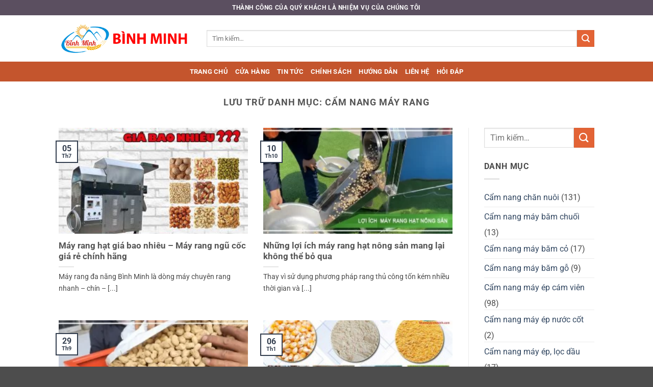

--- FILE ---
content_type: text/html; charset=UTF-8
request_url: https://khomaybinhminh.com/category/cam-nang-may-rang/
body_size: 27655
content:
<!DOCTYPE html>
<html lang="vi" class="loading-site no-js">
<head>
	<meta charset="UTF-8" />
	<link rel="profile" href="http://gmpg.org/xfn/11" />
	<link rel="pingback" href="" />

	<script>(function(html){html.className = html.className.replace(/\bno-js\b/,'js')})(document.documentElement);</script>
<meta name='robots' content='index, follow, max-image-preview:large, max-snippet:-1, max-video-preview:-1' />
<meta name="viewport" content="width=device-width, initial-scale=1" />
	<!-- This site is optimized with the Yoast SEO Premium plugin v25.7.1 (Yoast SEO v26.7) - https://yoast.com/wordpress/plugins/seo/ -->
	<title>Lưu trữ Cẩm nang máy rang - Kho Máy Bình Minh</title>
	<link rel="canonical" href="https://khomaybinhminh.com/category/cam-nang-may-rang/" />
	<link rel="next" href="https://khomaybinhminh.com/category/cam-nang-may-rang/page/2/" />
	<meta property="og:locale" content="vi_VN" />
	<meta property="og:type" content="article" />
	<meta property="og:title" content="Lưu trữ Cẩm nang máy rang" />
	<meta property="og:url" content="https://khomaybinhminh.com/category/cam-nang-may-rang/" />
	<meta property="og:site_name" content="Kho Máy Bình Minh" />
	<meta name="twitter:card" content="summary_large_image" />
	<script type="application/ld+json" class="yoast-schema-graph">{"@context":"https://schema.org","@graph":[{"@type":"CollectionPage","@id":"https://khomaybinhminh.com/category/cam-nang-may-rang/","url":"https://khomaybinhminh.com/category/cam-nang-may-rang/","name":"Lưu trữ Cẩm nang máy rang - Kho Máy Bình Minh","isPartOf":{"@id":"https://khomaybinhminh.com/#website"},"primaryImageOfPage":{"@id":"https://khomaybinhminh.com/category/cam-nang-may-rang/#primaryimage"},"image":{"@id":"https://khomaybinhminh.com/category/cam-nang-may-rang/#primaryimage"},"thumbnailUrl":"https://khomaybinhminh.com/wp-content/uploads/2023/07/may-rang-hat-gia-bao-nhieu.jpg","breadcrumb":{"@id":"https://khomaybinhminh.com/category/cam-nang-may-rang/#breadcrumb"},"inLanguage":"vi"},{"@type":"ImageObject","inLanguage":"vi","@id":"https://khomaybinhminh.com/category/cam-nang-may-rang/#primaryimage","url":"https://khomaybinhminh.com/wp-content/uploads/2023/07/may-rang-hat-gia-bao-nhieu.jpg","contentUrl":"https://khomaybinhminh.com/wp-content/uploads/2023/07/may-rang-hat-gia-bao-nhieu.jpg","width":800,"height":600},{"@type":"BreadcrumbList","@id":"https://khomaybinhminh.com/category/cam-nang-may-rang/#breadcrumb","itemListElement":[{"@type":"ListItem","position":1,"name":"Trang chủ","item":"https://khomaybinhminh.com/"},{"@type":"ListItem","position":2,"name":"Cẩm nang máy rang"}]},{"@type":"WebSite","@id":"https://khomaybinhminh.com/#website","url":"https://khomaybinhminh.com/","name":"Kho Máy Bình Minh","description":"Thành công của khách hàng nhiệm vụ của chúng tôi","publisher":{"@id":"https://khomaybinhminh.com/#organization"},"potentialAction":[{"@type":"SearchAction","target":{"@type":"EntryPoint","urlTemplate":"https://khomaybinhminh.com/?s={search_term_string}"},"query-input":{"@type":"PropertyValueSpecification","valueRequired":true,"valueName":"search_term_string"}}],"inLanguage":"vi"},{"@type":"Organization","@id":"https://khomaybinhminh.com/#organization","name":"Công ty TNHH Bình Minh","url":"https://khomaybinhminh.com/","logo":{"@type":"ImageObject","inLanguage":"vi","@id":"https://khomaybinhminh.com/#/schema/logo/image/","url":"https://khomaybinhminh.com/wp-content/uploads/2018/11/logo-new.png","contentUrl":"https://khomaybinhminh.com/wp-content/uploads/2018/11/logo-new.png","width":713,"height":437,"caption":"Công ty TNHH Bình Minh"},"image":{"@id":"https://khomaybinhminh.com/#/schema/logo/image/"}}]}</script>
	<!-- / Yoast SEO Premium plugin. -->


<link rel='prefetch' href='https://khomaybinhminh.com/wp-content/themes/flatsome/assets/js/flatsome.js?ver=22889b626eb7ec03b5a4' />
<link rel='prefetch' href='https://khomaybinhminh.com/wp-content/themes/flatsome/assets/js/chunk.slider.js?ver=3.20.0' />
<link rel='prefetch' href='https://khomaybinhminh.com/wp-content/themes/flatsome/assets/js/chunk.popups.js?ver=3.20.0' />
<link rel='prefetch' href='https://khomaybinhminh.com/wp-content/themes/flatsome/assets/js/chunk.tooltips.js?ver=3.20.0' />
<link rel='prefetch' href='https://khomaybinhminh.com/wp-content/themes/flatsome/assets/js/woocommerce.js?ver=1c9be63d628ff7c3ff4c' />
<link rel="alternate" type="application/rss+xml" title="Dòng thông tin Kho Máy Bình Minh &raquo;" href="https://khomaybinhminh.com/feed/" />
<link rel="alternate" type="application/rss+xml" title="Kho Máy Bình Minh &raquo; Dòng bình luận" href="https://khomaybinhminh.com/comments/feed/" />
<link rel="alternate" type="application/rss+xml" title="Dòng thông tin danh mục Kho Máy Bình Minh &raquo; Cẩm nang máy rang" href="https://khomaybinhminh.com/category/cam-nang-may-rang/feed/" />
<style id='wp-img-auto-sizes-contain-inline-css' type='text/css'>
img:is([sizes=auto i],[sizes^="auto," i]){contain-intrinsic-size:3000px 1500px}
/*# sourceURL=wp-img-auto-sizes-contain-inline-css */
</style>
<style id='wp-emoji-styles-inline-css' type='text/css'>

	img.wp-smiley, img.emoji {
		display: inline !important;
		border: none !important;
		box-shadow: none !important;
		height: 1em !important;
		width: 1em !important;
		margin: 0 0.07em !important;
		vertical-align: -0.1em !important;
		background: none !important;
		padding: 0 !important;
	}
/*# sourceURL=wp-emoji-styles-inline-css */
</style>
<style id='wp-block-library-inline-css' type='text/css'>
:root{--wp-block-synced-color:#7a00df;--wp-block-synced-color--rgb:122,0,223;--wp-bound-block-color:var(--wp-block-synced-color);--wp-editor-canvas-background:#ddd;--wp-admin-theme-color:#007cba;--wp-admin-theme-color--rgb:0,124,186;--wp-admin-theme-color-darker-10:#006ba1;--wp-admin-theme-color-darker-10--rgb:0,107,160.5;--wp-admin-theme-color-darker-20:#005a87;--wp-admin-theme-color-darker-20--rgb:0,90,135;--wp-admin-border-width-focus:2px}@media (min-resolution:192dpi){:root{--wp-admin-border-width-focus:1.5px}}.wp-element-button{cursor:pointer}:root .has-very-light-gray-background-color{background-color:#eee}:root .has-very-dark-gray-background-color{background-color:#313131}:root .has-very-light-gray-color{color:#eee}:root .has-very-dark-gray-color{color:#313131}:root .has-vivid-green-cyan-to-vivid-cyan-blue-gradient-background{background:linear-gradient(135deg,#00d084,#0693e3)}:root .has-purple-crush-gradient-background{background:linear-gradient(135deg,#34e2e4,#4721fb 50%,#ab1dfe)}:root .has-hazy-dawn-gradient-background{background:linear-gradient(135deg,#faaca8,#dad0ec)}:root .has-subdued-olive-gradient-background{background:linear-gradient(135deg,#fafae1,#67a671)}:root .has-atomic-cream-gradient-background{background:linear-gradient(135deg,#fdd79a,#004a59)}:root .has-nightshade-gradient-background{background:linear-gradient(135deg,#330968,#31cdcf)}:root .has-midnight-gradient-background{background:linear-gradient(135deg,#020381,#2874fc)}:root{--wp--preset--font-size--normal:16px;--wp--preset--font-size--huge:42px}.has-regular-font-size{font-size:1em}.has-larger-font-size{font-size:2.625em}.has-normal-font-size{font-size:var(--wp--preset--font-size--normal)}.has-huge-font-size{font-size:var(--wp--preset--font-size--huge)}.has-text-align-center{text-align:center}.has-text-align-left{text-align:left}.has-text-align-right{text-align:right}.has-fit-text{white-space:nowrap!important}#end-resizable-editor-section{display:none}.aligncenter{clear:both}.items-justified-left{justify-content:flex-start}.items-justified-center{justify-content:center}.items-justified-right{justify-content:flex-end}.items-justified-space-between{justify-content:space-between}.screen-reader-text{border:0;clip-path:inset(50%);height:1px;margin:-1px;overflow:hidden;padding:0;position:absolute;width:1px;word-wrap:normal!important}.screen-reader-text:focus{background-color:#ddd;clip-path:none;color:#444;display:block;font-size:1em;height:auto;left:5px;line-height:normal;padding:15px 23px 14px;text-decoration:none;top:5px;width:auto;z-index:100000}html :where(.has-border-color){border-style:solid}html :where([style*=border-top-color]){border-top-style:solid}html :where([style*=border-right-color]){border-right-style:solid}html :where([style*=border-bottom-color]){border-bottom-style:solid}html :where([style*=border-left-color]){border-left-style:solid}html :where([style*=border-width]){border-style:solid}html :where([style*=border-top-width]){border-top-style:solid}html :where([style*=border-right-width]){border-right-style:solid}html :where([style*=border-bottom-width]){border-bottom-style:solid}html :where([style*=border-left-width]){border-left-style:solid}html :where(img[class*=wp-image-]){height:auto;max-width:100%}:where(figure){margin:0 0 1em}html :where(.is-position-sticky){--wp-admin--admin-bar--position-offset:var(--wp-admin--admin-bar--height,0px)}@media screen and (max-width:600px){html :where(.is-position-sticky){--wp-admin--admin-bar--position-offset:0px}}

/*# sourceURL=wp-block-library-inline-css */
</style><style id='wp-block-heading-inline-css' type='text/css'>
h1:where(.wp-block-heading).has-background,h2:where(.wp-block-heading).has-background,h3:where(.wp-block-heading).has-background,h4:where(.wp-block-heading).has-background,h5:where(.wp-block-heading).has-background,h6:where(.wp-block-heading).has-background{padding:1.25em 2.375em}h1.has-text-align-left[style*=writing-mode]:where([style*=vertical-lr]),h1.has-text-align-right[style*=writing-mode]:where([style*=vertical-rl]),h2.has-text-align-left[style*=writing-mode]:where([style*=vertical-lr]),h2.has-text-align-right[style*=writing-mode]:where([style*=vertical-rl]),h3.has-text-align-left[style*=writing-mode]:where([style*=vertical-lr]),h3.has-text-align-right[style*=writing-mode]:where([style*=vertical-rl]),h4.has-text-align-left[style*=writing-mode]:where([style*=vertical-lr]),h4.has-text-align-right[style*=writing-mode]:where([style*=vertical-rl]),h5.has-text-align-left[style*=writing-mode]:where([style*=vertical-lr]),h5.has-text-align-right[style*=writing-mode]:where([style*=vertical-rl]),h6.has-text-align-left[style*=writing-mode]:where([style*=vertical-lr]),h6.has-text-align-right[style*=writing-mode]:where([style*=vertical-rl]){rotate:180deg}
/*# sourceURL=https://khomaybinhminh.com/wp-includes/blocks/heading/style.min.css */
</style>
<style id='wp-block-list-inline-css' type='text/css'>
ol,ul{box-sizing:border-box}:root :where(.wp-block-list.has-background){padding:1.25em 2.375em}
/*# sourceURL=https://khomaybinhminh.com/wp-includes/blocks/list/style.min.css */
</style>
<style id='wp-block-paragraph-inline-css' type='text/css'>
.is-small-text{font-size:.875em}.is-regular-text{font-size:1em}.is-large-text{font-size:2.25em}.is-larger-text{font-size:3em}.has-drop-cap:not(:focus):first-letter{float:left;font-size:8.4em;font-style:normal;font-weight:100;line-height:.68;margin:.05em .1em 0 0;text-transform:uppercase}body.rtl .has-drop-cap:not(:focus):first-letter{float:none;margin-left:.1em}p.has-drop-cap.has-background{overflow:hidden}:root :where(p.has-background){padding:1.25em 2.375em}:where(p.has-text-color:not(.has-link-color)) a{color:inherit}p.has-text-align-left[style*="writing-mode:vertical-lr"],p.has-text-align-right[style*="writing-mode:vertical-rl"]{rotate:180deg}
/*# sourceURL=https://khomaybinhminh.com/wp-includes/blocks/paragraph/style.min.css */
</style>
<link data-minify="1" rel='stylesheet' id='wc-blocks-style-css' href='https://khomaybinhminh.com/wp-content/cache/min/1/wp-content/plugins/woocommerce/assets/client/blocks/wc-blocks.css?ver=1762942900' type='text/css' media='all' />
<style id='global-styles-inline-css' type='text/css'>
:root{--wp--preset--aspect-ratio--square: 1;--wp--preset--aspect-ratio--4-3: 4/3;--wp--preset--aspect-ratio--3-4: 3/4;--wp--preset--aspect-ratio--3-2: 3/2;--wp--preset--aspect-ratio--2-3: 2/3;--wp--preset--aspect-ratio--16-9: 16/9;--wp--preset--aspect-ratio--9-16: 9/16;--wp--preset--color--black: #000000;--wp--preset--color--cyan-bluish-gray: #abb8c3;--wp--preset--color--white: #ffffff;--wp--preset--color--pale-pink: #f78da7;--wp--preset--color--vivid-red: #cf2e2e;--wp--preset--color--luminous-vivid-orange: #ff6900;--wp--preset--color--luminous-vivid-amber: #fcb900;--wp--preset--color--light-green-cyan: #7bdcb5;--wp--preset--color--vivid-green-cyan: #00d084;--wp--preset--color--pale-cyan-blue: #8ed1fc;--wp--preset--color--vivid-cyan-blue: #0693e3;--wp--preset--color--vivid-purple: #9b51e0;--wp--preset--color--primary: #313c4d;--wp--preset--color--secondary: #e36335;--wp--preset--color--success: #627D47;--wp--preset--color--alert: #b20000;--wp--preset--gradient--vivid-cyan-blue-to-vivid-purple: linear-gradient(135deg,rgb(6,147,227) 0%,rgb(155,81,224) 100%);--wp--preset--gradient--light-green-cyan-to-vivid-green-cyan: linear-gradient(135deg,rgb(122,220,180) 0%,rgb(0,208,130) 100%);--wp--preset--gradient--luminous-vivid-amber-to-luminous-vivid-orange: linear-gradient(135deg,rgb(252,185,0) 0%,rgb(255,105,0) 100%);--wp--preset--gradient--luminous-vivid-orange-to-vivid-red: linear-gradient(135deg,rgb(255,105,0) 0%,rgb(207,46,46) 100%);--wp--preset--gradient--very-light-gray-to-cyan-bluish-gray: linear-gradient(135deg,rgb(238,238,238) 0%,rgb(169,184,195) 100%);--wp--preset--gradient--cool-to-warm-spectrum: linear-gradient(135deg,rgb(74,234,220) 0%,rgb(151,120,209) 20%,rgb(207,42,186) 40%,rgb(238,44,130) 60%,rgb(251,105,98) 80%,rgb(254,248,76) 100%);--wp--preset--gradient--blush-light-purple: linear-gradient(135deg,rgb(255,206,236) 0%,rgb(152,150,240) 100%);--wp--preset--gradient--blush-bordeaux: linear-gradient(135deg,rgb(254,205,165) 0%,rgb(254,45,45) 50%,rgb(107,0,62) 100%);--wp--preset--gradient--luminous-dusk: linear-gradient(135deg,rgb(255,203,112) 0%,rgb(199,81,192) 50%,rgb(65,88,208) 100%);--wp--preset--gradient--pale-ocean: linear-gradient(135deg,rgb(255,245,203) 0%,rgb(182,227,212) 50%,rgb(51,167,181) 100%);--wp--preset--gradient--electric-grass: linear-gradient(135deg,rgb(202,248,128) 0%,rgb(113,206,126) 100%);--wp--preset--gradient--midnight: linear-gradient(135deg,rgb(2,3,129) 0%,rgb(40,116,252) 100%);--wp--preset--font-size--small: 13px;--wp--preset--font-size--medium: 20px;--wp--preset--font-size--large: 36px;--wp--preset--font-size--x-large: 42px;--wp--preset--spacing--20: 0.44rem;--wp--preset--spacing--30: 0.67rem;--wp--preset--spacing--40: 1rem;--wp--preset--spacing--50: 1.5rem;--wp--preset--spacing--60: 2.25rem;--wp--preset--spacing--70: 3.38rem;--wp--preset--spacing--80: 5.06rem;--wp--preset--shadow--natural: 6px 6px 9px rgba(0, 0, 0, 0.2);--wp--preset--shadow--deep: 12px 12px 50px rgba(0, 0, 0, 0.4);--wp--preset--shadow--sharp: 6px 6px 0px rgba(0, 0, 0, 0.2);--wp--preset--shadow--outlined: 6px 6px 0px -3px rgb(255, 255, 255), 6px 6px rgb(0, 0, 0);--wp--preset--shadow--crisp: 6px 6px 0px rgb(0, 0, 0);}:where(body) { margin: 0; }.wp-site-blocks > .alignleft { float: left; margin-right: 2em; }.wp-site-blocks > .alignright { float: right; margin-left: 2em; }.wp-site-blocks > .aligncenter { justify-content: center; margin-left: auto; margin-right: auto; }:where(.is-layout-flex){gap: 0.5em;}:where(.is-layout-grid){gap: 0.5em;}.is-layout-flow > .alignleft{float: left;margin-inline-start: 0;margin-inline-end: 2em;}.is-layout-flow > .alignright{float: right;margin-inline-start: 2em;margin-inline-end: 0;}.is-layout-flow > .aligncenter{margin-left: auto !important;margin-right: auto !important;}.is-layout-constrained > .alignleft{float: left;margin-inline-start: 0;margin-inline-end: 2em;}.is-layout-constrained > .alignright{float: right;margin-inline-start: 2em;margin-inline-end: 0;}.is-layout-constrained > .aligncenter{margin-left: auto !important;margin-right: auto !important;}.is-layout-constrained > :where(:not(.alignleft):not(.alignright):not(.alignfull)){margin-left: auto !important;margin-right: auto !important;}body .is-layout-flex{display: flex;}.is-layout-flex{flex-wrap: wrap;align-items: center;}.is-layout-flex > :is(*, div){margin: 0;}body .is-layout-grid{display: grid;}.is-layout-grid > :is(*, div){margin: 0;}body{padding-top: 0px;padding-right: 0px;padding-bottom: 0px;padding-left: 0px;}a:where(:not(.wp-element-button)){text-decoration: none;}:root :where(.wp-element-button, .wp-block-button__link){background-color: #32373c;border-width: 0;color: #fff;font-family: inherit;font-size: inherit;font-style: inherit;font-weight: inherit;letter-spacing: inherit;line-height: inherit;padding-top: calc(0.667em + 2px);padding-right: calc(1.333em + 2px);padding-bottom: calc(0.667em + 2px);padding-left: calc(1.333em + 2px);text-decoration: none;text-transform: inherit;}.has-black-color{color: var(--wp--preset--color--black) !important;}.has-cyan-bluish-gray-color{color: var(--wp--preset--color--cyan-bluish-gray) !important;}.has-white-color{color: var(--wp--preset--color--white) !important;}.has-pale-pink-color{color: var(--wp--preset--color--pale-pink) !important;}.has-vivid-red-color{color: var(--wp--preset--color--vivid-red) !important;}.has-luminous-vivid-orange-color{color: var(--wp--preset--color--luminous-vivid-orange) !important;}.has-luminous-vivid-amber-color{color: var(--wp--preset--color--luminous-vivid-amber) !important;}.has-light-green-cyan-color{color: var(--wp--preset--color--light-green-cyan) !important;}.has-vivid-green-cyan-color{color: var(--wp--preset--color--vivid-green-cyan) !important;}.has-pale-cyan-blue-color{color: var(--wp--preset--color--pale-cyan-blue) !important;}.has-vivid-cyan-blue-color{color: var(--wp--preset--color--vivid-cyan-blue) !important;}.has-vivid-purple-color{color: var(--wp--preset--color--vivid-purple) !important;}.has-primary-color{color: var(--wp--preset--color--primary) !important;}.has-secondary-color{color: var(--wp--preset--color--secondary) !important;}.has-success-color{color: var(--wp--preset--color--success) !important;}.has-alert-color{color: var(--wp--preset--color--alert) !important;}.has-black-background-color{background-color: var(--wp--preset--color--black) !important;}.has-cyan-bluish-gray-background-color{background-color: var(--wp--preset--color--cyan-bluish-gray) !important;}.has-white-background-color{background-color: var(--wp--preset--color--white) !important;}.has-pale-pink-background-color{background-color: var(--wp--preset--color--pale-pink) !important;}.has-vivid-red-background-color{background-color: var(--wp--preset--color--vivid-red) !important;}.has-luminous-vivid-orange-background-color{background-color: var(--wp--preset--color--luminous-vivid-orange) !important;}.has-luminous-vivid-amber-background-color{background-color: var(--wp--preset--color--luminous-vivid-amber) !important;}.has-light-green-cyan-background-color{background-color: var(--wp--preset--color--light-green-cyan) !important;}.has-vivid-green-cyan-background-color{background-color: var(--wp--preset--color--vivid-green-cyan) !important;}.has-pale-cyan-blue-background-color{background-color: var(--wp--preset--color--pale-cyan-blue) !important;}.has-vivid-cyan-blue-background-color{background-color: var(--wp--preset--color--vivid-cyan-blue) !important;}.has-vivid-purple-background-color{background-color: var(--wp--preset--color--vivid-purple) !important;}.has-primary-background-color{background-color: var(--wp--preset--color--primary) !important;}.has-secondary-background-color{background-color: var(--wp--preset--color--secondary) !important;}.has-success-background-color{background-color: var(--wp--preset--color--success) !important;}.has-alert-background-color{background-color: var(--wp--preset--color--alert) !important;}.has-black-border-color{border-color: var(--wp--preset--color--black) !important;}.has-cyan-bluish-gray-border-color{border-color: var(--wp--preset--color--cyan-bluish-gray) !important;}.has-white-border-color{border-color: var(--wp--preset--color--white) !important;}.has-pale-pink-border-color{border-color: var(--wp--preset--color--pale-pink) !important;}.has-vivid-red-border-color{border-color: var(--wp--preset--color--vivid-red) !important;}.has-luminous-vivid-orange-border-color{border-color: var(--wp--preset--color--luminous-vivid-orange) !important;}.has-luminous-vivid-amber-border-color{border-color: var(--wp--preset--color--luminous-vivid-amber) !important;}.has-light-green-cyan-border-color{border-color: var(--wp--preset--color--light-green-cyan) !important;}.has-vivid-green-cyan-border-color{border-color: var(--wp--preset--color--vivid-green-cyan) !important;}.has-pale-cyan-blue-border-color{border-color: var(--wp--preset--color--pale-cyan-blue) !important;}.has-vivid-cyan-blue-border-color{border-color: var(--wp--preset--color--vivid-cyan-blue) !important;}.has-vivid-purple-border-color{border-color: var(--wp--preset--color--vivid-purple) !important;}.has-primary-border-color{border-color: var(--wp--preset--color--primary) !important;}.has-secondary-border-color{border-color: var(--wp--preset--color--secondary) !important;}.has-success-border-color{border-color: var(--wp--preset--color--success) !important;}.has-alert-border-color{border-color: var(--wp--preset--color--alert) !important;}.has-vivid-cyan-blue-to-vivid-purple-gradient-background{background: var(--wp--preset--gradient--vivid-cyan-blue-to-vivid-purple) !important;}.has-light-green-cyan-to-vivid-green-cyan-gradient-background{background: var(--wp--preset--gradient--light-green-cyan-to-vivid-green-cyan) !important;}.has-luminous-vivid-amber-to-luminous-vivid-orange-gradient-background{background: var(--wp--preset--gradient--luminous-vivid-amber-to-luminous-vivid-orange) !important;}.has-luminous-vivid-orange-to-vivid-red-gradient-background{background: var(--wp--preset--gradient--luminous-vivid-orange-to-vivid-red) !important;}.has-very-light-gray-to-cyan-bluish-gray-gradient-background{background: var(--wp--preset--gradient--very-light-gray-to-cyan-bluish-gray) !important;}.has-cool-to-warm-spectrum-gradient-background{background: var(--wp--preset--gradient--cool-to-warm-spectrum) !important;}.has-blush-light-purple-gradient-background{background: var(--wp--preset--gradient--blush-light-purple) !important;}.has-blush-bordeaux-gradient-background{background: var(--wp--preset--gradient--blush-bordeaux) !important;}.has-luminous-dusk-gradient-background{background: var(--wp--preset--gradient--luminous-dusk) !important;}.has-pale-ocean-gradient-background{background: var(--wp--preset--gradient--pale-ocean) !important;}.has-electric-grass-gradient-background{background: var(--wp--preset--gradient--electric-grass) !important;}.has-midnight-gradient-background{background: var(--wp--preset--gradient--midnight) !important;}.has-small-font-size{font-size: var(--wp--preset--font-size--small) !important;}.has-medium-font-size{font-size: var(--wp--preset--font-size--medium) !important;}.has-large-font-size{font-size: var(--wp--preset--font-size--large) !important;}.has-x-large-font-size{font-size: var(--wp--preset--font-size--x-large) !important;}
/*# sourceURL=global-styles-inline-css */
</style>

<style id='woocommerce-inline-inline-css' type='text/css'>
.woocommerce form .form-row .required { visibility: visible; }
/*# sourceURL=woocommerce-inline-inline-css */
</style>
<link data-minify="1" rel='stylesheet' id='flatsome-main-css' href='https://khomaybinhminh.com/wp-content/cache/min/1/wp-content/themes/flatsome/assets/css/flatsome.css?ver=1762942900' type='text/css' media='all' />
<style id='flatsome-main-inline-css' type='text/css'>
@font-face {
				font-family: "fl-icons";
				font-display: block;
				src: url(https://khomaybinhminh.com/wp-content/themes/flatsome/assets/css/icons/fl-icons.eot?v=3.20.0);
				src:
					url(https://khomaybinhminh.com/wp-content/themes/flatsome/assets/css/icons/fl-icons.eot#iefix?v=3.20.0) format("embedded-opentype"),
					url(https://khomaybinhminh.com/wp-content/themes/flatsome/assets/css/icons/fl-icons.woff2?v=3.20.0) format("woff2"),
					url(https://khomaybinhminh.com/wp-content/themes/flatsome/assets/css/icons/fl-icons.ttf?v=3.20.0) format("truetype"),
					url(https://khomaybinhminh.com/wp-content/themes/flatsome/assets/css/icons/fl-icons.woff?v=3.20.0) format("woff"),
					url(https://khomaybinhminh.com/wp-content/themes/flatsome/assets/css/icons/fl-icons.svg?v=3.20.0#fl-icons) format("svg");
			}
/*# sourceURL=flatsome-main-inline-css */
</style>
<link data-minify="1" rel='stylesheet' id='flatsome-shop-css' href='https://khomaybinhminh.com/wp-content/cache/min/1/wp-content/themes/flatsome/assets/css/flatsome-shop.css?ver=1762942900' type='text/css' media='all' />
<link rel='stylesheet' id='flatsome-style-css' href='https://khomaybinhminh.com/wp-content/themes/flatsome-child/style.css?ver=3.0' type='text/css' media='all' />
<script type="text/javascript" src="https://khomaybinhminh.com/wp-includes/js/jquery/jquery.min.js?ver=3.7.1" id="jquery-core-js"></script>
<script type="text/javascript" src="https://khomaybinhminh.com/wp-includes/js/jquery/jquery-migrate.min.js?ver=3.4.1" id="jquery-migrate-js"></script>
<script type="text/javascript" src="https://khomaybinhminh.com/wp-content/plugins/woocommerce/assets/js/jquery-blockui/jquery.blockUI.min.js?ver=2.7.0-wc.10.4.3" id="wc-jquery-blockui-js" data-wp-strategy="defer"></script>
<script type="text/javascript" src="https://khomaybinhminh.com/wp-content/plugins/woocommerce/assets/js/js-cookie/js.cookie.min.js?ver=2.1.4-wc.10.4.3" id="wc-js-cookie-js" data-wp-strategy="defer"></script>
<link rel="https://api.w.org/" href="https://khomaybinhminh.com/wp-json/" /><link rel="alternate" title="JSON" type="application/json" href="https://khomaybinhminh.com/wp-json/wp/v2/categories/495" /><link rel="EditURI" type="application/rsd+xml" title="RSD" href="https://khomaybinhminh.com/xmlrpc.php?rsd" />
<meta name="generator" content="WordPress 6.9" />
<meta name="generator" content="WooCommerce 10.4.3" />
	<noscript><style>.woocommerce-product-gallery{ opacity: 1 !important; }</style></noscript>
	<link rel="icon" href="https://khomaybinhminh.com/wp-content/uploads/2023/03/cropped-logo-binhminh-32x32.webp" sizes="32x32" />
<link rel="icon" href="https://khomaybinhminh.com/wp-content/uploads/2023/03/cropped-logo-binhminh-192x192.webp" sizes="192x192" />
<link rel="apple-touch-icon" href="https://khomaybinhminh.com/wp-content/uploads/2023/03/cropped-logo-binhminh-180x180.webp" />
<meta name="msapplication-TileImage" content="https://khomaybinhminh.com/wp-content/uploads/2023/03/cropped-logo-binhminh-270x270.webp" />
<style id="custom-css" type="text/css">:root {--primary-color: #313c4d;--fs-color-primary: #313c4d;--fs-color-secondary: #e36335;--fs-color-success: #627D47;--fs-color-alert: #b20000;--fs-color-base: #4a4a4a;--fs-experimental-link-color: #334862;--fs-experimental-link-color-hover: #111;}.tooltipster-base {--tooltip-color: #fff;--tooltip-bg-color: #000;}.off-canvas-right .mfp-content, .off-canvas-left .mfp-content {--drawer-width: 300px;}.off-canvas .mfp-content.off-canvas-cart {--drawer-width: 360px;}.header-main{height: 91px}#logo img{max-height: 91px}#logo{width:260px;}.header-bottom{min-height: 39px}.header-top{min-height: 30px}.transparent .header-main{height: 30px}.transparent #logo img{max-height: 30px}.has-transparent + .page-title:first-of-type,.has-transparent + #main > .page-title,.has-transparent + #main > div > .page-title,.has-transparent + #main .page-header-wrapper:first-of-type .page-title{padding-top: 110px;}.header.show-on-scroll,.stuck .header-main{height:70px!important}.stuck #logo img{max-height: 70px!important}.search-form{ width: 100%;}.header-bg-color {background-color: rgba(255,255,255,0.9)}.header-bottom {background-color: #c4552d}.top-bar-nav > li > a{line-height: 16px }.header-bottom-nav > li > a{line-height: 16px }@media (max-width: 549px) {.header-main{height: 70px}#logo img{max-height: 70px}}.header-top{background-color:#5b4f60!important;}body{font-family: Roboto, sans-serif;}body {font-weight: 400;font-style: normal;}.nav > li > a {font-family: Roboto, sans-serif;}.mobile-sidebar-levels-2 .nav > li > ul > li > a {font-family: Roboto, sans-serif;}.nav > li > a,.mobile-sidebar-levels-2 .nav > li > ul > li > a {font-weight: 700;font-style: normal;}h1,h2,h3,h4,h5,h6,.heading-font, .off-canvas-center .nav-sidebar.nav-vertical > li > a{font-family: Roboto, sans-serif;}h1,h2,h3,h4,h5,h6,.heading-font,.banner h1,.banner h2 {font-weight: 700;font-style: normal;}.alt-font{font-family: "Dancing Script", sans-serif;}.alt-font {font-weight: 400!important;font-style: normal!important;}.header:not(.transparent) .header-bottom-nav.nav > li > a{color: #ffffff;}@media screen and (min-width: 550px){.products .box-vertical .box-image{min-width: 247px!important;width: 247px!important;}}.nav-vertical-fly-out > li + li {border-top-width: 1px; border-top-style: solid;}/* Custom CSS */.block-btn-action {position: fixed;right: 1rem;bottom: 2rem;z-index: 99;}.block-btn-action a {text-decoration: none;}.icon-action-img {width: 40px;}.item-btn-action {display: flex;align-items: center;padding-top: 10px;}.item-btn-action span {background-color: #A6270A;border-radius: 10px;padding: 1px 5px;margin-left: 5px;color: #fff;font-size: 16px;font-weight: 400;opacity: 0.8;}.item-btn-action img {-webkit-animation: heartbeat 1.5s ease-in-out infinite both;animation: heartbeat 1.5s ease-in-out infinite both;}/* ---------------------------------------------- * Generated by Animista on 2022-10-25 14:36:45 * Licensed under FreeBSD License. * See http://animista.net/license for more info.* w: http://animista.net, t: @cssanimista * ---------------------------------------------- *//** * ---------------------------------------- * animation heartbeat * ---------------------------------------- */@-webkit-keyframes heartbeat {from {-webkit-transform: scale(1);transform: scale(1);-webkit-transform-origin: center center;transform-origin: center center;-webkit-animation-timing-function: ease-out;animation-timing-function: ease-out;}10% {-webkit-transform: scale(0.91);transform: scale(0.91);-webkit-animation-timing-function: ease-in;animation-timing-function: ease-in;}17% {-webkit-transform: scale(0.98);transform: scale(0.98);-webkit-animation-timing-function: ease-out;animation-timing-function: ease-out;}33% {-webkit-transform: scale(0.87);transform: scale(0.87);-webkit-animation-timing-function: ease-in;animation-timing-function: ease-in;}45% {-webkit-transform: scale(1);transform: scale(1);-webkit-animation-timing-function: ease-out;animation-timing-function: ease-out;}}@keyframes heartbeat {from {-webkit-transform: scale(1);transform: scale(1);-webkit-transform-origin: center center;transform-origin: center center;-webkit-animation-timing-function: ease-out;animation-timing-function: ease-out;}10% {-webkit-transform: scale(0.91);transform: scale(0.91);-webkit-animation-timing-function: ease-in;animation-timing-function: ease-in;}17% {-webkit-transform: scale(0.98);transform: scale(0.98);-webkit-animation-timing-function: ease-out;animation-timing-function: ease-out;}33% {-webkit-transform: scale(0.87);transform: scale(0.87);-webkit-animation-timing-function: ease-in;animation-timing-function: ease-in;}45% {-webkit-transform: scale(1);transform: scale(1);-webkit-animation-timing-function: ease-out;animation-timing-function: ease-out;}}/* Custom CSS Mobile */@media (max-width: 549px){i.icon-menu {background-color: red;width: 28px;height: 28px;align-items: center;align-content: center;text-align: center;}}.label-new.menu-item > a:after{content:"Mới";}.label-hot.menu-item > a:after{content:"Nổi bật";}.label-sale.menu-item > a:after{content:"Giảm giá";}.label-popular.menu-item > a:after{content:"Phổ biến";}</style>		<style type="text/css" id="wp-custom-css">
			/* Nút gọi trên mobile */
.block-btn-action {
    display: none;
  }
@media screen and (max-width: 860px) {
	.block-btn-action {
    display: block;
  }
    #call-btn {    
      background-color: #00000094;
      width: 135px;
      border-radius: 25px;
      z-index: 99;
      position: fixed;
      right: 20px;
      bottom: 20px;
          display: flex;
    }	
    #call-btn img {
      width: 40px;
      height: 40px;
    }
    #call-btn span {   
      color: #e7e8f1;
      font-size: 20px;
      font-weight: 500;
          padding-top: 4px;
      padding-left: 4px;
    }
  }
  /* End Nút gọi trên mobile */

/* Sdt o SP */
.form-de-lai-sdt {
    /* border: 1px solid; */
    margin-left: 6px;
    margin-top: 10px;
}
.form-sdt-bm-title {
    padding: 5px;
    font-size: 18px;
    font-weight: 600;
    text-align: center;
}
.sdt-line.so2 {
    background-color: red;
}
.sdt-line {
	padding: 10px;
    font-size: 1.2rem;
    font-weight: 500;
    background-color: #293b77;
    text-align: center;
    margin: 5px;
    border-radius: 5px	
}
.sdt-line i {
	color: #fff;
}
.sdt-line a {
	color: #fff;
}
#sdt-bm {
	margin-bottom: 5px;
}
.btn-gui-so {
	margin-left:5px;
}

form > div.form-de-lai-sdt > div > div.flex-col.btn-gui-so > p > span {
    display: none;
}

/* End Sdt o SP */

/*Css form lấy sđt của khách hàng*/
.form-lay-thongtin-kh {
  background-color: #00d084;
  padding: 20px;
  border: 1px solid #ccc;
  border-radius: 5px;
  text-align: center;  
  margin: 0 auto;  
}

.form-lay-thongtin-kh h2 {
  font-size: 1.5rem; /* Đặt kích thước phù hợp */  
  text-transform: uppercase; /* Chuyển đổi văn bản thành in hoa */
  margin-top: 0; /* Loại bỏ khoảng trắng trên đỉnh */
	color: #fff;
}

.form-lay-thongtin-kh p {
  margin: 10px 0;
  font-size: 1rem;
  font-weight: 500;
	color: #fff;
}

.form-lay-thongtin-kh .wpcf7-form-control-wrap {
  display: block;
}

.form-lay-thongtin-kh .wpcf7-form-control {
  width: 100%;
  padding: 10px;
  margin-bottom: 10px;
  border: 1px solid #ccc;
  border-radius: 3px;
}

.form-lay-thongtin-kh .wpcf7-form-control-wrap input {
  width: 100%;
  padding: 10px;
  margin: 5px 0;
  border: 1px solid #ccc;
  border-radius: 3px;
  box-sizing: border-box; /* Đảm bảo rằng padding và border không làm phần tử tràn ra ngoài */
}

/* Kiểu dáng cho nút Gửi */
.form-lay-thongtin-kh .btn-gui-sdt {
  background-color: #007bff !important;
  color: #fff;
  border: none;
	margin-top: 10px;
  padding: 10px 5px;
  border-radius: 3px;
  cursor: pointer;
  font-weight: bold;
}
/* End Css form lấy sđt của khách hàng*/		</style>
		<style id="kirki-inline-styles">/* cyrillic-ext */
@font-face {
  font-family: 'Roboto';
  font-style: normal;
  font-weight: 400;
  font-stretch: 100%;
  font-display: swap;
  src: url(https://khomaybinhminh.com/wp-content/fonts/roboto/KFO7CnqEu92Fr1ME7kSn66aGLdTylUAMa3GUBGEe.woff2) format('woff2');
  unicode-range: U+0460-052F, U+1C80-1C8A, U+20B4, U+2DE0-2DFF, U+A640-A69F, U+FE2E-FE2F;
}
/* cyrillic */
@font-face {
  font-family: 'Roboto';
  font-style: normal;
  font-weight: 400;
  font-stretch: 100%;
  font-display: swap;
  src: url(https://khomaybinhminh.com/wp-content/fonts/roboto/KFO7CnqEu92Fr1ME7kSn66aGLdTylUAMa3iUBGEe.woff2) format('woff2');
  unicode-range: U+0301, U+0400-045F, U+0490-0491, U+04B0-04B1, U+2116;
}
/* greek-ext */
@font-face {
  font-family: 'Roboto';
  font-style: normal;
  font-weight: 400;
  font-stretch: 100%;
  font-display: swap;
  src: url(https://khomaybinhminh.com/wp-content/fonts/roboto/KFO7CnqEu92Fr1ME7kSn66aGLdTylUAMa3CUBGEe.woff2) format('woff2');
  unicode-range: U+1F00-1FFF;
}
/* greek */
@font-face {
  font-family: 'Roboto';
  font-style: normal;
  font-weight: 400;
  font-stretch: 100%;
  font-display: swap;
  src: url(https://khomaybinhminh.com/wp-content/fonts/roboto/KFO7CnqEu92Fr1ME7kSn66aGLdTylUAMa3-UBGEe.woff2) format('woff2');
  unicode-range: U+0370-0377, U+037A-037F, U+0384-038A, U+038C, U+038E-03A1, U+03A3-03FF;
}
/* math */
@font-face {
  font-family: 'Roboto';
  font-style: normal;
  font-weight: 400;
  font-stretch: 100%;
  font-display: swap;
  src: url(https://khomaybinhminh.com/wp-content/fonts/roboto/KFO7CnqEu92Fr1ME7kSn66aGLdTylUAMawCUBGEe.woff2) format('woff2');
  unicode-range: U+0302-0303, U+0305, U+0307-0308, U+0310, U+0312, U+0315, U+031A, U+0326-0327, U+032C, U+032F-0330, U+0332-0333, U+0338, U+033A, U+0346, U+034D, U+0391-03A1, U+03A3-03A9, U+03B1-03C9, U+03D1, U+03D5-03D6, U+03F0-03F1, U+03F4-03F5, U+2016-2017, U+2034-2038, U+203C, U+2040, U+2043, U+2047, U+2050, U+2057, U+205F, U+2070-2071, U+2074-208E, U+2090-209C, U+20D0-20DC, U+20E1, U+20E5-20EF, U+2100-2112, U+2114-2115, U+2117-2121, U+2123-214F, U+2190, U+2192, U+2194-21AE, U+21B0-21E5, U+21F1-21F2, U+21F4-2211, U+2213-2214, U+2216-22FF, U+2308-230B, U+2310, U+2319, U+231C-2321, U+2336-237A, U+237C, U+2395, U+239B-23B7, U+23D0, U+23DC-23E1, U+2474-2475, U+25AF, U+25B3, U+25B7, U+25BD, U+25C1, U+25CA, U+25CC, U+25FB, U+266D-266F, U+27C0-27FF, U+2900-2AFF, U+2B0E-2B11, U+2B30-2B4C, U+2BFE, U+3030, U+FF5B, U+FF5D, U+1D400-1D7FF, U+1EE00-1EEFF;
}
/* symbols */
@font-face {
  font-family: 'Roboto';
  font-style: normal;
  font-weight: 400;
  font-stretch: 100%;
  font-display: swap;
  src: url(https://khomaybinhminh.com/wp-content/fonts/roboto/KFO7CnqEu92Fr1ME7kSn66aGLdTylUAMaxKUBGEe.woff2) format('woff2');
  unicode-range: U+0001-000C, U+000E-001F, U+007F-009F, U+20DD-20E0, U+20E2-20E4, U+2150-218F, U+2190, U+2192, U+2194-2199, U+21AF, U+21E6-21F0, U+21F3, U+2218-2219, U+2299, U+22C4-22C6, U+2300-243F, U+2440-244A, U+2460-24FF, U+25A0-27BF, U+2800-28FF, U+2921-2922, U+2981, U+29BF, U+29EB, U+2B00-2BFF, U+4DC0-4DFF, U+FFF9-FFFB, U+10140-1018E, U+10190-1019C, U+101A0, U+101D0-101FD, U+102E0-102FB, U+10E60-10E7E, U+1D2C0-1D2D3, U+1D2E0-1D37F, U+1F000-1F0FF, U+1F100-1F1AD, U+1F1E6-1F1FF, U+1F30D-1F30F, U+1F315, U+1F31C, U+1F31E, U+1F320-1F32C, U+1F336, U+1F378, U+1F37D, U+1F382, U+1F393-1F39F, U+1F3A7-1F3A8, U+1F3AC-1F3AF, U+1F3C2, U+1F3C4-1F3C6, U+1F3CA-1F3CE, U+1F3D4-1F3E0, U+1F3ED, U+1F3F1-1F3F3, U+1F3F5-1F3F7, U+1F408, U+1F415, U+1F41F, U+1F426, U+1F43F, U+1F441-1F442, U+1F444, U+1F446-1F449, U+1F44C-1F44E, U+1F453, U+1F46A, U+1F47D, U+1F4A3, U+1F4B0, U+1F4B3, U+1F4B9, U+1F4BB, U+1F4BF, U+1F4C8-1F4CB, U+1F4D6, U+1F4DA, U+1F4DF, U+1F4E3-1F4E6, U+1F4EA-1F4ED, U+1F4F7, U+1F4F9-1F4FB, U+1F4FD-1F4FE, U+1F503, U+1F507-1F50B, U+1F50D, U+1F512-1F513, U+1F53E-1F54A, U+1F54F-1F5FA, U+1F610, U+1F650-1F67F, U+1F687, U+1F68D, U+1F691, U+1F694, U+1F698, U+1F6AD, U+1F6B2, U+1F6B9-1F6BA, U+1F6BC, U+1F6C6-1F6CF, U+1F6D3-1F6D7, U+1F6E0-1F6EA, U+1F6F0-1F6F3, U+1F6F7-1F6FC, U+1F700-1F7FF, U+1F800-1F80B, U+1F810-1F847, U+1F850-1F859, U+1F860-1F887, U+1F890-1F8AD, U+1F8B0-1F8BB, U+1F8C0-1F8C1, U+1F900-1F90B, U+1F93B, U+1F946, U+1F984, U+1F996, U+1F9E9, U+1FA00-1FA6F, U+1FA70-1FA7C, U+1FA80-1FA89, U+1FA8F-1FAC6, U+1FACE-1FADC, U+1FADF-1FAE9, U+1FAF0-1FAF8, U+1FB00-1FBFF;
}
/* vietnamese */
@font-face {
  font-family: 'Roboto';
  font-style: normal;
  font-weight: 400;
  font-stretch: 100%;
  font-display: swap;
  src: url(https://khomaybinhminh.com/wp-content/fonts/roboto/KFO7CnqEu92Fr1ME7kSn66aGLdTylUAMa3OUBGEe.woff2) format('woff2');
  unicode-range: U+0102-0103, U+0110-0111, U+0128-0129, U+0168-0169, U+01A0-01A1, U+01AF-01B0, U+0300-0301, U+0303-0304, U+0308-0309, U+0323, U+0329, U+1EA0-1EF9, U+20AB;
}
/* latin-ext */
@font-face {
  font-family: 'Roboto';
  font-style: normal;
  font-weight: 400;
  font-stretch: 100%;
  font-display: swap;
  src: url(https://khomaybinhminh.com/wp-content/fonts/roboto/KFO7CnqEu92Fr1ME7kSn66aGLdTylUAMa3KUBGEe.woff2) format('woff2');
  unicode-range: U+0100-02BA, U+02BD-02C5, U+02C7-02CC, U+02CE-02D7, U+02DD-02FF, U+0304, U+0308, U+0329, U+1D00-1DBF, U+1E00-1E9F, U+1EF2-1EFF, U+2020, U+20A0-20AB, U+20AD-20C0, U+2113, U+2C60-2C7F, U+A720-A7FF;
}
/* latin */
@font-face {
  font-family: 'Roboto';
  font-style: normal;
  font-weight: 400;
  font-stretch: 100%;
  font-display: swap;
  src: url(https://khomaybinhminh.com/wp-content/fonts/roboto/KFO7CnqEu92Fr1ME7kSn66aGLdTylUAMa3yUBA.woff2) format('woff2');
  unicode-range: U+0000-00FF, U+0131, U+0152-0153, U+02BB-02BC, U+02C6, U+02DA, U+02DC, U+0304, U+0308, U+0329, U+2000-206F, U+20AC, U+2122, U+2191, U+2193, U+2212, U+2215, U+FEFF, U+FFFD;
}
/* cyrillic-ext */
@font-face {
  font-family: 'Roboto';
  font-style: normal;
  font-weight: 700;
  font-stretch: 100%;
  font-display: swap;
  src: url(https://khomaybinhminh.com/wp-content/fonts/roboto/KFO7CnqEu92Fr1ME7kSn66aGLdTylUAMa3GUBGEe.woff2) format('woff2');
  unicode-range: U+0460-052F, U+1C80-1C8A, U+20B4, U+2DE0-2DFF, U+A640-A69F, U+FE2E-FE2F;
}
/* cyrillic */
@font-face {
  font-family: 'Roboto';
  font-style: normal;
  font-weight: 700;
  font-stretch: 100%;
  font-display: swap;
  src: url(https://khomaybinhminh.com/wp-content/fonts/roboto/KFO7CnqEu92Fr1ME7kSn66aGLdTylUAMa3iUBGEe.woff2) format('woff2');
  unicode-range: U+0301, U+0400-045F, U+0490-0491, U+04B0-04B1, U+2116;
}
/* greek-ext */
@font-face {
  font-family: 'Roboto';
  font-style: normal;
  font-weight: 700;
  font-stretch: 100%;
  font-display: swap;
  src: url(https://khomaybinhminh.com/wp-content/fonts/roboto/KFO7CnqEu92Fr1ME7kSn66aGLdTylUAMa3CUBGEe.woff2) format('woff2');
  unicode-range: U+1F00-1FFF;
}
/* greek */
@font-face {
  font-family: 'Roboto';
  font-style: normal;
  font-weight: 700;
  font-stretch: 100%;
  font-display: swap;
  src: url(https://khomaybinhminh.com/wp-content/fonts/roboto/KFO7CnqEu92Fr1ME7kSn66aGLdTylUAMa3-UBGEe.woff2) format('woff2');
  unicode-range: U+0370-0377, U+037A-037F, U+0384-038A, U+038C, U+038E-03A1, U+03A3-03FF;
}
/* math */
@font-face {
  font-family: 'Roboto';
  font-style: normal;
  font-weight: 700;
  font-stretch: 100%;
  font-display: swap;
  src: url(https://khomaybinhminh.com/wp-content/fonts/roboto/KFO7CnqEu92Fr1ME7kSn66aGLdTylUAMawCUBGEe.woff2) format('woff2');
  unicode-range: U+0302-0303, U+0305, U+0307-0308, U+0310, U+0312, U+0315, U+031A, U+0326-0327, U+032C, U+032F-0330, U+0332-0333, U+0338, U+033A, U+0346, U+034D, U+0391-03A1, U+03A3-03A9, U+03B1-03C9, U+03D1, U+03D5-03D6, U+03F0-03F1, U+03F4-03F5, U+2016-2017, U+2034-2038, U+203C, U+2040, U+2043, U+2047, U+2050, U+2057, U+205F, U+2070-2071, U+2074-208E, U+2090-209C, U+20D0-20DC, U+20E1, U+20E5-20EF, U+2100-2112, U+2114-2115, U+2117-2121, U+2123-214F, U+2190, U+2192, U+2194-21AE, U+21B0-21E5, U+21F1-21F2, U+21F4-2211, U+2213-2214, U+2216-22FF, U+2308-230B, U+2310, U+2319, U+231C-2321, U+2336-237A, U+237C, U+2395, U+239B-23B7, U+23D0, U+23DC-23E1, U+2474-2475, U+25AF, U+25B3, U+25B7, U+25BD, U+25C1, U+25CA, U+25CC, U+25FB, U+266D-266F, U+27C0-27FF, U+2900-2AFF, U+2B0E-2B11, U+2B30-2B4C, U+2BFE, U+3030, U+FF5B, U+FF5D, U+1D400-1D7FF, U+1EE00-1EEFF;
}
/* symbols */
@font-face {
  font-family: 'Roboto';
  font-style: normal;
  font-weight: 700;
  font-stretch: 100%;
  font-display: swap;
  src: url(https://khomaybinhminh.com/wp-content/fonts/roboto/KFO7CnqEu92Fr1ME7kSn66aGLdTylUAMaxKUBGEe.woff2) format('woff2');
  unicode-range: U+0001-000C, U+000E-001F, U+007F-009F, U+20DD-20E0, U+20E2-20E4, U+2150-218F, U+2190, U+2192, U+2194-2199, U+21AF, U+21E6-21F0, U+21F3, U+2218-2219, U+2299, U+22C4-22C6, U+2300-243F, U+2440-244A, U+2460-24FF, U+25A0-27BF, U+2800-28FF, U+2921-2922, U+2981, U+29BF, U+29EB, U+2B00-2BFF, U+4DC0-4DFF, U+FFF9-FFFB, U+10140-1018E, U+10190-1019C, U+101A0, U+101D0-101FD, U+102E0-102FB, U+10E60-10E7E, U+1D2C0-1D2D3, U+1D2E0-1D37F, U+1F000-1F0FF, U+1F100-1F1AD, U+1F1E6-1F1FF, U+1F30D-1F30F, U+1F315, U+1F31C, U+1F31E, U+1F320-1F32C, U+1F336, U+1F378, U+1F37D, U+1F382, U+1F393-1F39F, U+1F3A7-1F3A8, U+1F3AC-1F3AF, U+1F3C2, U+1F3C4-1F3C6, U+1F3CA-1F3CE, U+1F3D4-1F3E0, U+1F3ED, U+1F3F1-1F3F3, U+1F3F5-1F3F7, U+1F408, U+1F415, U+1F41F, U+1F426, U+1F43F, U+1F441-1F442, U+1F444, U+1F446-1F449, U+1F44C-1F44E, U+1F453, U+1F46A, U+1F47D, U+1F4A3, U+1F4B0, U+1F4B3, U+1F4B9, U+1F4BB, U+1F4BF, U+1F4C8-1F4CB, U+1F4D6, U+1F4DA, U+1F4DF, U+1F4E3-1F4E6, U+1F4EA-1F4ED, U+1F4F7, U+1F4F9-1F4FB, U+1F4FD-1F4FE, U+1F503, U+1F507-1F50B, U+1F50D, U+1F512-1F513, U+1F53E-1F54A, U+1F54F-1F5FA, U+1F610, U+1F650-1F67F, U+1F687, U+1F68D, U+1F691, U+1F694, U+1F698, U+1F6AD, U+1F6B2, U+1F6B9-1F6BA, U+1F6BC, U+1F6C6-1F6CF, U+1F6D3-1F6D7, U+1F6E0-1F6EA, U+1F6F0-1F6F3, U+1F6F7-1F6FC, U+1F700-1F7FF, U+1F800-1F80B, U+1F810-1F847, U+1F850-1F859, U+1F860-1F887, U+1F890-1F8AD, U+1F8B0-1F8BB, U+1F8C0-1F8C1, U+1F900-1F90B, U+1F93B, U+1F946, U+1F984, U+1F996, U+1F9E9, U+1FA00-1FA6F, U+1FA70-1FA7C, U+1FA80-1FA89, U+1FA8F-1FAC6, U+1FACE-1FADC, U+1FADF-1FAE9, U+1FAF0-1FAF8, U+1FB00-1FBFF;
}
/* vietnamese */
@font-face {
  font-family: 'Roboto';
  font-style: normal;
  font-weight: 700;
  font-stretch: 100%;
  font-display: swap;
  src: url(https://khomaybinhminh.com/wp-content/fonts/roboto/KFO7CnqEu92Fr1ME7kSn66aGLdTylUAMa3OUBGEe.woff2) format('woff2');
  unicode-range: U+0102-0103, U+0110-0111, U+0128-0129, U+0168-0169, U+01A0-01A1, U+01AF-01B0, U+0300-0301, U+0303-0304, U+0308-0309, U+0323, U+0329, U+1EA0-1EF9, U+20AB;
}
/* latin-ext */
@font-face {
  font-family: 'Roboto';
  font-style: normal;
  font-weight: 700;
  font-stretch: 100%;
  font-display: swap;
  src: url(https://khomaybinhminh.com/wp-content/fonts/roboto/KFO7CnqEu92Fr1ME7kSn66aGLdTylUAMa3KUBGEe.woff2) format('woff2');
  unicode-range: U+0100-02BA, U+02BD-02C5, U+02C7-02CC, U+02CE-02D7, U+02DD-02FF, U+0304, U+0308, U+0329, U+1D00-1DBF, U+1E00-1E9F, U+1EF2-1EFF, U+2020, U+20A0-20AB, U+20AD-20C0, U+2113, U+2C60-2C7F, U+A720-A7FF;
}
/* latin */
@font-face {
  font-family: 'Roboto';
  font-style: normal;
  font-weight: 700;
  font-stretch: 100%;
  font-display: swap;
  src: url(https://khomaybinhminh.com/wp-content/fonts/roboto/KFO7CnqEu92Fr1ME7kSn66aGLdTylUAMa3yUBA.woff2) format('woff2');
  unicode-range: U+0000-00FF, U+0131, U+0152-0153, U+02BB-02BC, U+02C6, U+02DA, U+02DC, U+0304, U+0308, U+0329, U+2000-206F, U+20AC, U+2122, U+2191, U+2193, U+2212, U+2215, U+FEFF, U+FFFD;
}/* vietnamese */
@font-face {
  font-family: 'Dancing Script';
  font-style: normal;
  font-weight: 400;
  font-display: swap;
  src: url(https://khomaybinhminh.com/wp-content/fonts/dancing-script/If2cXTr6YS-zF4S-kcSWSVi_sxjsohD9F50Ruu7BMSo3Rep8ltA.woff2) format('woff2');
  unicode-range: U+0102-0103, U+0110-0111, U+0128-0129, U+0168-0169, U+01A0-01A1, U+01AF-01B0, U+0300-0301, U+0303-0304, U+0308-0309, U+0323, U+0329, U+1EA0-1EF9, U+20AB;
}
/* latin-ext */
@font-face {
  font-family: 'Dancing Script';
  font-style: normal;
  font-weight: 400;
  font-display: swap;
  src: url(https://khomaybinhminh.com/wp-content/fonts/dancing-script/If2cXTr6YS-zF4S-kcSWSVi_sxjsohD9F50Ruu7BMSo3ROp8ltA.woff2) format('woff2');
  unicode-range: U+0100-02BA, U+02BD-02C5, U+02C7-02CC, U+02CE-02D7, U+02DD-02FF, U+0304, U+0308, U+0329, U+1D00-1DBF, U+1E00-1E9F, U+1EF2-1EFF, U+2020, U+20A0-20AB, U+20AD-20C0, U+2113, U+2C60-2C7F, U+A720-A7FF;
}
/* latin */
@font-face {
  font-family: 'Dancing Script';
  font-style: normal;
  font-weight: 400;
  font-display: swap;
  src: url(https://khomaybinhminh.com/wp-content/fonts/dancing-script/If2cXTr6YS-zF4S-kcSWSVi_sxjsohD9F50Ruu7BMSo3Sup8.woff2) format('woff2');
  unicode-range: U+0000-00FF, U+0131, U+0152-0153, U+02BB-02BC, U+02C6, U+02DA, U+02DC, U+0304, U+0308, U+0329, U+2000-206F, U+20AC, U+2122, U+2191, U+2193, U+2212, U+2215, U+FEFF, U+FFFD;
}</style><noscript><style id="rocket-lazyload-nojs-css">.rll-youtube-player, [data-lazy-src]{display:none !important;}</style></noscript><meta name="generator" content="WP Rocket 3.19.4" data-wpr-features="wpr_minify_js wpr_lazyload_images wpr_lazyload_iframes wpr_minify_css wpr_preload_links wpr_desktop" /></head>

<body class="archive category category-cam-nang-may-rang category-495 wp-theme-flatsome wp-child-theme-flatsome-child theme-flatsome woocommerce-no-js lightbox nav-dropdown-has-arrow nav-dropdown-has-shadow nav-dropdown-has-border">


<a class="skip-link screen-reader-text" href="#main">Bỏ qua nội dung</a>

<div data-rocket-location-hash="99bb46786fd5bd31bcd7bdc067ad247a" id="wrapper">

	
	<header data-rocket-location-hash="8cd2ef760cf5956582d03e973259bc0e" id="header" class="header has-sticky sticky-jump">
		<div data-rocket-location-hash="d53b06ca13945ed03e70ba4a94347bcf" class="header-wrapper">
			<div id="top-bar" class="header-top hide-for-sticky nav-dark flex-has-center">
    <div class="flex-row container">
      <div class="flex-col hide-for-medium flex-left">
          <ul class="nav nav-left medium-nav-center nav-small  nav-">
                        </ul>
      </div>

      <div class="flex-col hide-for-medium flex-center">
          <ul class="nav nav-center nav-small  nav-">
              <li class="html custom html_topbar_left"><div style="text-align: center;"><strong class="uppercase" style="texta">Thành công của Quý khách là nhiệm vụ của chúng tôi</strong>
</div></li>          </ul>
      </div>

      <div class="flex-col hide-for-medium flex-right">
         <ul class="nav top-bar-nav nav-right nav-small  nav-">
                        </ul>
      </div>

            <div class="flex-col show-for-medium flex-grow">
          <ul class="nav nav-center nav-small mobile-nav  nav-">
              <li class="html custom html_topbar_left"><div style="text-align: center;"><strong class="uppercase" style="texta">Thành công của Quý khách là nhiệm vụ của chúng tôi</strong>
</div></li>          </ul>
      </div>
      
    </div>
</div>
<div id="masthead" class="header-main nav-dark">
      <div class="header-inner flex-row container logo-left medium-logo-center" role="navigation">

          <!-- Logo -->
          <div id="logo" class="flex-col logo">
            
<!-- Header logo -->
<a href="https://khomaybinhminh.com/" title="Kho Máy Bình Minh - Thành công của khách hàng nhiệm vụ của chúng tôi" rel="home">
		<img width="393" height="102" src="data:image/svg+xml,%3Csvg%20xmlns='http://www.w3.org/2000/svg'%20viewBox='0%200%20393%20102'%3E%3C/svg%3E" class="header_logo header-logo" alt="Kho Máy Bình Minh" data-lazy-src="https://khomaybinhminh.com/wp-content/uploads/2023/03/logo-binhminh.webp"/><noscript><img width="393" height="102" src="https://khomaybinhminh.com/wp-content/uploads/2023/03/logo-binhminh.webp" class="header_logo header-logo" alt="Kho Máy Bình Minh"/></noscript><img  width="393" height="102" src="data:image/svg+xml,%3Csvg%20xmlns='http://www.w3.org/2000/svg'%20viewBox='0%200%20393%20102'%3E%3C/svg%3E" class="header-logo-dark" alt="Kho Máy Bình Minh" data-lazy-src="https://khomaybinhminh.com/wp-content/uploads/2023/03/logo-binhminh.webp"/><noscript><img  width="393" height="102" src="https://khomaybinhminh.com/wp-content/uploads/2023/03/logo-binhminh.webp" class="header-logo-dark" alt="Kho Máy Bình Minh"/></noscript></a>
          </div>

          <!-- Mobile Left Elements -->
          <div class="flex-col show-for-medium flex-left">
            <ul class="mobile-nav nav nav-left ">
              <li class="nav-icon has-icon">
			<a href="#" class="is-small" data-open="#main-menu" data-pos="left" data-bg="main-menu-overlay" role="button" aria-label="Menu" aria-controls="main-menu" aria-expanded="false" aria-haspopup="dialog" data-flatsome-role-button>
			<i class="icon-menu" aria-hidden="true"></i>					</a>
	</li>
            </ul>
          </div>

          <!-- Left Elements -->
          <div class="flex-col hide-for-medium flex-left
            flex-grow">
            <ul class="header-nav header-nav-main nav nav-left  nav-uppercase" >
              <li class="header-search-form search-form html relative has-icon">
	<div class="header-search-form-wrapper">
		<div class="searchform-wrapper ux-search-box relative is-normal"><form role="search" method="get" class="searchform" action="https://khomaybinhminh.com/">
	<div class="flex-row relative">
						<div class="flex-col flex-grow">
			<label class="screen-reader-text" for="woocommerce-product-search-field-0">Tìm kiếm:</label>
			<input type="search" id="woocommerce-product-search-field-0" class="search-field mb-0" placeholder="Tìm kiếm&hellip;" value="" name="s" />
			<input type="hidden" name="post_type" value="product" />
					</div>
		<div class="flex-col">
			<button type="submit" value="Tìm kiếm" class="ux-search-submit submit-button secondary button  icon mb-0" aria-label="Gửi">
				<i class="icon-search" aria-hidden="true"></i>			</button>
		</div>
	</div>
	<div class="live-search-results text-left z-top"></div>
</form>
</div>	</div>
</li>
            </ul>
          </div>

          <!-- Right Elements -->
          <div class="flex-col hide-for-medium flex-right">
            <ul class="header-nav header-nav-main nav nav-right  nav-uppercase">
                          </ul>
          </div>

          <!-- Mobile Right Elements -->
          <div class="flex-col show-for-medium flex-right">
            <ul class="mobile-nav nav nav-right ">
                          </ul>
          </div>

      </div>

            <div class="container"><div class="top-divider full-width"></div></div>
      </div>
<div id="wide-nav" class="header-bottom wide-nav nav-dark flex-has-center hide-for-medium">
    <div class="flex-row container">

            
                        <div class="flex-col hide-for-medium flex-center">
                <ul class="nav header-nav header-bottom-nav nav-center  nav-uppercase">
                    <li id="menu-item-6775" class="menu-item menu-item-type-post_type menu-item-object-page menu-item-home menu-item-6775 menu-item-design-default"><a href="https://khomaybinhminh.com/" class="nav-top-link">Trang Chủ</a></li>
<li id="menu-item-6773" class="menu-item menu-item-type-post_type menu-item-object-page menu-item-6773 menu-item-design-default"><a href="https://khomaybinhminh.com/shop/" class="nav-top-link">Cửa Hàng</a></li>
<li id="menu-item-4128" class="menu-item menu-item-type-post_type menu-item-object-page current_page_parent menu-item-4128 menu-item-design-default"><a href="https://khomaybinhminh.com/cac-bai-viet/" class="nav-top-link">Tin Tức</a></li>
<li id="menu-item-2687" class="menu-item menu-item-type-post_type menu-item-object-page menu-item-2687 menu-item-design-default"><a href="https://khomaybinhminh.com/chinh-sach-bao-hanh/" class="nav-top-link">Chính Sách</a></li>
<li id="menu-item-2851" class="menu-item menu-item-type-post_type menu-item-object-page menu-item-2851 menu-item-design-default"><a href="https://khomaybinhminh.com/huong-dan-thanh-toan/" class="nav-top-link">Hướng Dẫn</a></li>
<li id="menu-item-3778" class="menu-item menu-item-type-post_type menu-item-object-page menu-item-3778 menu-item-design-default"><a href="https://khomaybinhminh.com/lien-he/" class="nav-top-link">Liên Hệ</a></li>
<li id="menu-item-5043" class="menu-item menu-item-type-post_type menu-item-object-page menu-item-5043 menu-item-design-default"><a href="https://khomaybinhminh.com/hoi-dap/" class="nav-top-link">Hỏi Đáp</a></li>
                </ul>
            </div>
            
            
            
    </div>
</div>

<div class="header-bg-container fill"><div class="header-bg-image fill"></div><div class="header-bg-color fill"></div></div>		</div>
	</header>

	
	<main data-rocket-location-hash="bd73b599510e3c4ba22a673838291c53" id="main" class="">

<div data-rocket-location-hash="96f8cbc7ec461a3a43dff75427866d41" id="content" class="blog-wrapper blog-archive page-wrapper">
		<header class="archive-page-header">
	<div class="row">
	<div class="large-12 text-center col">
	<h1 class="page-title is-large uppercase">
		Lưu trữ danh mục: <span>Cẩm nang máy rang</span>	</h1>
		</div>
	</div>
</header>


<div class="row row-large row-divided ">

	<div class="large-9 col">
			<div id="post-list">
		
		
  
    <div id="row-1841316323" class="row large-columns-2 medium-columns- small-columns-1 row-masonry" data-packery-options='{"itemSelector": ".col", "gutter": 0, "presentageWidth" : true}'>

  <div class="col post-item" >
			<div class="col-inner">
				<div class="box box-text-bottom box-blog-post has-hover">
            					<div class="box-image" >
  						<div class="image-cover" style="padding-top:56%;">
							<a href="https://khomaybinhminh.com/may-rang-hat-gia-bao-nhieu-may-rang-ngu-coc-gia-re-chinh-hang/" class="plain" aria-label="Máy rang hạt giá bao nhiêu &#8211; Máy rang ngũ cốc giá rẻ chính hãng">
								<img width="300" height="225" src="data:image/svg+xml,%3Csvg%20xmlns='http://www.w3.org/2000/svg'%20viewBox='0%200%20300%20225'%3E%3C/svg%3E" class="attachment-medium size-medium wp-post-image" alt="" decoding="async" data-lazy-srcset="https://khomaybinhminh.com/wp-content/uploads/2023/07/may-rang-hat-gia-bao-nhieu-300x225.jpg 300w, https://khomaybinhminh.com/wp-content/uploads/2023/07/may-rang-hat-gia-bao-nhieu-768x576.jpg 768w, https://khomaybinhminh.com/wp-content/uploads/2023/07/may-rang-hat-gia-bao-nhieu-510x383.jpg 510w, https://khomaybinhminh.com/wp-content/uploads/2023/07/may-rang-hat-gia-bao-nhieu.jpg 800w" data-lazy-sizes="(max-width: 300px) 100vw, 300px" data-lazy-src="https://khomaybinhminh.com/wp-content/uploads/2023/07/may-rang-hat-gia-bao-nhieu-300x225.jpg" /><noscript><img width="300" height="225" src="https://khomaybinhminh.com/wp-content/uploads/2023/07/may-rang-hat-gia-bao-nhieu-300x225.jpg" class="attachment-medium size-medium wp-post-image" alt="" decoding="async" srcset="https://khomaybinhminh.com/wp-content/uploads/2023/07/may-rang-hat-gia-bao-nhieu-300x225.jpg 300w, https://khomaybinhminh.com/wp-content/uploads/2023/07/may-rang-hat-gia-bao-nhieu-768x576.jpg 768w, https://khomaybinhminh.com/wp-content/uploads/2023/07/may-rang-hat-gia-bao-nhieu-510x383.jpg 510w, https://khomaybinhminh.com/wp-content/uploads/2023/07/may-rang-hat-gia-bao-nhieu.jpg 800w" sizes="(max-width: 300px) 100vw, 300px" /></noscript>							</a>
  							  							  						</div>
  						  					</div>
          					<div class="box-text text-left" >
					<div class="box-text-inner blog-post-inner">

					
										<h5 class="post-title is-large ">
						<a href="https://khomaybinhminh.com/may-rang-hat-gia-bao-nhieu-may-rang-ngu-coc-gia-re-chinh-hang/" class="plain">Máy rang hạt giá bao nhiêu &#8211; Máy rang ngũ cốc giá rẻ chính hãng</a>
					</h5>
										<div class="is-divider"></div>
										<p class="from_the_blog_excerpt ">
						Máy rang đa năng Bình Minh là dòng máy chuyên rang nhanh &#8211; chín &#8211; [...]					</p>
					                    
					
					
					</div>
					</div>
																<div class="badge absolute top post-date badge-outline">
							<div class="badge-inner">
								<span class="post-date-day">05</span><br>
								<span class="post-date-month is-xsmall">Th7</span>
							</div>
						</div>
									</div>
			</div>
		</div><div class="col post-item" >
			<div class="col-inner">
				<div class="box box-text-bottom box-blog-post has-hover">
            					<div class="box-image" >
  						<div class="image-cover" style="padding-top:56%;">
							<a href="https://khomaybinhminh.com/may-rang-hat-nong-san/" class="plain" aria-label="Những lợi ích máy rang hạt nông sản mang lại không thể bỏ qua">
								<img width="300" height="150" src="data:image/svg+xml,%3Csvg%20xmlns='http://www.w3.org/2000/svg'%20viewBox='0%200%20300%20150'%3E%3C/svg%3E" class="attachment-medium size-medium wp-post-image" alt="loi-ich-may-rang-nong-san_" decoding="async" data-lazy-srcset="https://khomaybinhminh.com/wp-content/uploads/2022/10/loi-ich-may-rang-nong-san_-300x150.webp 300w, https://khomaybinhminh.com/wp-content/uploads/2022/10/loi-ich-may-rang-nong-san_-768x384.webp 768w, https://khomaybinhminh.com/wp-content/uploads/2022/10/loi-ich-may-rang-nong-san_-510x255.webp 510w, https://khomaybinhminh.com/wp-content/uploads/2022/10/loi-ich-may-rang-nong-san_.webp 800w" data-lazy-sizes="(max-width: 300px) 100vw, 300px" data-lazy-src="https://khomaybinhminh.com/wp-content/uploads/2022/10/loi-ich-may-rang-nong-san_-300x150.webp" /><noscript><img width="300" height="150" src="https://khomaybinhminh.com/wp-content/uploads/2022/10/loi-ich-may-rang-nong-san_-300x150.webp" class="attachment-medium size-medium wp-post-image" alt="loi-ich-may-rang-nong-san_" decoding="async" srcset="https://khomaybinhminh.com/wp-content/uploads/2022/10/loi-ich-may-rang-nong-san_-300x150.webp 300w, https://khomaybinhminh.com/wp-content/uploads/2022/10/loi-ich-may-rang-nong-san_-768x384.webp 768w, https://khomaybinhminh.com/wp-content/uploads/2022/10/loi-ich-may-rang-nong-san_-510x255.webp 510w, https://khomaybinhminh.com/wp-content/uploads/2022/10/loi-ich-may-rang-nong-san_.webp 800w" sizes="(max-width: 300px) 100vw, 300px" /></noscript>							</a>
  							  							  						</div>
  						  					</div>
          					<div class="box-text text-left" >
					<div class="box-text-inner blog-post-inner">

					
										<h5 class="post-title is-large ">
						<a href="https://khomaybinhminh.com/may-rang-hat-nong-san/" class="plain">Những lợi ích máy rang hạt nông sản mang lại không thể bỏ qua</a>
					</h5>
										<div class="is-divider"></div>
										<p class="from_the_blog_excerpt ">
						Thay vì sử dụng phương pháp rang thủ công tốn kém nhiều thời gian và [...]					</p>
					                    
					
					
					</div>
					</div>
																<div class="badge absolute top post-date badge-outline">
							<div class="badge-inner">
								<span class="post-date-day">10</span><br>
								<span class="post-date-month is-xsmall">Th10</span>
							</div>
						</div>
									</div>
			</div>
		</div><div class="col post-item" >
			<div class="col-inner">
				<div class="box box-text-bottom box-blog-post has-hover">
            					<div class="box-image" >
  						<div class="image-cover" style="padding-top:56%;">
							<a href="https://khomaybinhminh.com/may-rang-lac-ca-vo-duoc-khong-nhung-luu-y-khi-su-dung-may-rang/" class="plain" aria-label="Máy rang lạc cả vỏ được không ? Những lưu ý khi sử dụng máy rang">
								<img width="300" height="150" src="data:image/svg+xml,%3Csvg%20xmlns='http://www.w3.org/2000/svg'%20viewBox='0%200%20300%20150'%3E%3C/svg%3E" class="attachment-medium size-medium wp-post-image" alt="nhung-luu-y-khi-su-dung-may-rang_" decoding="async" data-lazy-srcset="https://khomaybinhminh.com/wp-content/uploads/2022/09/nhung-luu-y-khi-su-dung-may-rang_-300x150.webp 300w, https://khomaybinhminh.com/wp-content/uploads/2022/09/nhung-luu-y-khi-su-dung-may-rang_-768x384.webp 768w, https://khomaybinhminh.com/wp-content/uploads/2022/09/nhung-luu-y-khi-su-dung-may-rang_-510x255.webp 510w, https://khomaybinhminh.com/wp-content/uploads/2022/09/nhung-luu-y-khi-su-dung-may-rang_.webp 800w" data-lazy-sizes="(max-width: 300px) 100vw, 300px" data-lazy-src="https://khomaybinhminh.com/wp-content/uploads/2022/09/nhung-luu-y-khi-su-dung-may-rang_-300x150.webp" /><noscript><img width="300" height="150" src="https://khomaybinhminh.com/wp-content/uploads/2022/09/nhung-luu-y-khi-su-dung-may-rang_-300x150.webp" class="attachment-medium size-medium wp-post-image" alt="nhung-luu-y-khi-su-dung-may-rang_" decoding="async" srcset="https://khomaybinhminh.com/wp-content/uploads/2022/09/nhung-luu-y-khi-su-dung-may-rang_-300x150.webp 300w, https://khomaybinhminh.com/wp-content/uploads/2022/09/nhung-luu-y-khi-su-dung-may-rang_-768x384.webp 768w, https://khomaybinhminh.com/wp-content/uploads/2022/09/nhung-luu-y-khi-su-dung-may-rang_-510x255.webp 510w, https://khomaybinhminh.com/wp-content/uploads/2022/09/nhung-luu-y-khi-su-dung-may-rang_.webp 800w" sizes="(max-width: 300px) 100vw, 300px" /></noscript>							</a>
  							  							  						</div>
  						  					</div>
          					<div class="box-text text-left" >
					<div class="box-text-inner blog-post-inner">

					
										<h5 class="post-title is-large ">
						<a href="https://khomaybinhminh.com/may-rang-lac-ca-vo-duoc-khong-nhung-luu-y-khi-su-dung-may-rang/" class="plain">Máy rang lạc cả vỏ được không ? Những lưu ý khi sử dụng máy rang</a>
					</h5>
										<div class="is-divider"></div>
										<p class="from_the_blog_excerpt ">
						Không quá khó để bắt gặp những chiếc máy rang lạc với đa dạng mẫu [...]					</p>
					                    
					
					
					</div>
					</div>
																<div class="badge absolute top post-date badge-outline">
							<div class="badge-inner">
								<span class="post-date-day">29</span><br>
								<span class="post-date-month is-xsmall">Th9</span>
							</div>
						</div>
									</div>
			</div>
		</div><div class="col post-item" >
			<div class="col-inner">
				<div class="box box-text-bottom box-blog-post has-hover">
            					<div class="box-image" >
  						<div class="image-cover" style="padding-top:56%;">
							<a href="https://khomaybinhminh.com/cach-danh-gia-chat-luong-va-cach-su-dung-mot-so-nguyen-lieu-thuc-an-chan-nuoi-bang-nhung-ki-thuat-don-gan/" class="plain" aria-label="Cách Đánh Giá Chất Lượng Và Cách sử dụng Một Số Nguyên Liệu Thức Ăn Chăn Nuôi Bằng Những Kĩ Thuật Đơn Gản">
								<img width="300" height="225" src="data:image/svg+xml,%3Csvg%20xmlns='http://www.w3.org/2000/svg'%20viewBox='0%200%20300%20225'%3E%3C/svg%3E" class="attachment-medium size-medium wp-post-image" alt="" decoding="async" data-lazy-srcset="https://khomaybinhminh.com/wp-content/uploads/2021/01/thuc-an-chan-nuoi-300x225.jpg 300w, https://khomaybinhminh.com/wp-content/uploads/2021/01/thuc-an-chan-nuoi-510x383.jpg 510w, https://khomaybinhminh.com/wp-content/uploads/2021/01/thuc-an-chan-nuoi-768x576.jpg 768w, https://khomaybinhminh.com/wp-content/uploads/2021/01/thuc-an-chan-nuoi-370x278.jpg 370w, https://khomaybinhminh.com/wp-content/uploads/2021/01/thuc-an-chan-nuoi.jpg 800w" data-lazy-sizes="(max-width: 300px) 100vw, 300px" data-lazy-src="https://khomaybinhminh.com/wp-content/uploads/2021/01/thuc-an-chan-nuoi-300x225.jpg" /><noscript><img width="300" height="225" src="https://khomaybinhminh.com/wp-content/uploads/2021/01/thuc-an-chan-nuoi-300x225.jpg" class="attachment-medium size-medium wp-post-image" alt="" decoding="async" srcset="https://khomaybinhminh.com/wp-content/uploads/2021/01/thuc-an-chan-nuoi-300x225.jpg 300w, https://khomaybinhminh.com/wp-content/uploads/2021/01/thuc-an-chan-nuoi-510x383.jpg 510w, https://khomaybinhminh.com/wp-content/uploads/2021/01/thuc-an-chan-nuoi-768x576.jpg 768w, https://khomaybinhminh.com/wp-content/uploads/2021/01/thuc-an-chan-nuoi-370x278.jpg 370w, https://khomaybinhminh.com/wp-content/uploads/2021/01/thuc-an-chan-nuoi.jpg 800w" sizes="(max-width: 300px) 100vw, 300px" /></noscript>							</a>
  							  							  						</div>
  						  					</div>
          					<div class="box-text text-left" >
					<div class="box-text-inner blog-post-inner">

					
										<h5 class="post-title is-large ">
						<a href="https://khomaybinhminh.com/cach-danh-gia-chat-luong-va-cach-su-dung-mot-so-nguyen-lieu-thuc-an-chan-nuoi-bang-nhung-ki-thuat-don-gan/" class="plain">Cách Đánh Giá Chất Lượng Và Cách sử dụng Một Số Nguyên Liệu Thức Ăn Chăn Nuôi Bằng Những Kĩ Thuật Đơn Gản</a>
					</h5>
										<div class="is-divider"></div>
										<p class="from_the_blog_excerpt ">
						Chất lượng của nguyên liệu thức ăn rất quan trọng trong việc đảm bảo dinh [...]					</p>
					                    
					
					
					</div>
					</div>
																<div class="badge absolute top post-date badge-outline">
							<div class="badge-inner">
								<span class="post-date-day">06</span><br>
								<span class="post-date-month is-xsmall">Th1</span>
							</div>
						</div>
									</div>
			</div>
		</div><div class="col post-item" >
			<div class="col-inner">
				<div class="box box-text-bottom box-blog-post has-hover">
            					<div class="box-image" >
  						<div class="image-cover" style="padding-top:56%;">
							<a href="https://khomaybinhminh.com/ngu-coc-mon-an-khong-the-thieu-trong-thuc-don-gia-dinh/" class="plain" aria-label="Ngũ cốc &#8211; Món ăn không thể thiếu trong thực đơn gia đình!!">
								<img width="300" height="225" src="data:image/svg+xml,%3Csvg%20xmlns='http://www.w3.org/2000/svg'%20viewBox='0%200%20300%20225'%3E%3C/svg%3E" class="attachment-medium size-medium wp-post-image" alt="" decoding="async" data-lazy-srcset="https://khomaybinhminh.com/wp-content/uploads/2020/12/ngu-coc-300x225.jpg 300w, https://khomaybinhminh.com/wp-content/uploads/2020/12/ngu-coc-510x383.jpg 510w, https://khomaybinhminh.com/wp-content/uploads/2020/12/ngu-coc-768x576.jpg 768w, https://khomaybinhminh.com/wp-content/uploads/2020/12/ngu-coc-370x278.jpg 370w, https://khomaybinhminh.com/wp-content/uploads/2020/12/ngu-coc.jpg 800w" data-lazy-sizes="(max-width: 300px) 100vw, 300px" data-lazy-src="https://khomaybinhminh.com/wp-content/uploads/2020/12/ngu-coc-300x225.jpg" /><noscript><img width="300" height="225" src="https://khomaybinhminh.com/wp-content/uploads/2020/12/ngu-coc-300x225.jpg" class="attachment-medium size-medium wp-post-image" alt="" decoding="async" srcset="https://khomaybinhminh.com/wp-content/uploads/2020/12/ngu-coc-300x225.jpg 300w, https://khomaybinhminh.com/wp-content/uploads/2020/12/ngu-coc-510x383.jpg 510w, https://khomaybinhminh.com/wp-content/uploads/2020/12/ngu-coc-768x576.jpg 768w, https://khomaybinhminh.com/wp-content/uploads/2020/12/ngu-coc-370x278.jpg 370w, https://khomaybinhminh.com/wp-content/uploads/2020/12/ngu-coc.jpg 800w" sizes="(max-width: 300px) 100vw, 300px" /></noscript>							</a>
  							  							  						</div>
  						  					</div>
          					<div class="box-text text-left" >
					<div class="box-text-inner blog-post-inner">

					
										<h5 class="post-title is-large ">
						<a href="https://khomaybinhminh.com/ngu-coc-mon-an-khong-the-thieu-trong-thuc-don-gia-dinh/" class="plain">Ngũ cốc &#8211; Món ăn không thể thiếu trong thực đơn gia đình!!</a>
					</h5>
										<div class="is-divider"></div>
										<p class="from_the_blog_excerpt ">
						Ngũ cốc là gì? Ngũ cốc là thực phẩm dinh dưỡng được ưa chuộng và [...]					</p>
					                    
					
					
					</div>
					</div>
																<div class="badge absolute top post-date badge-outline">
							<div class="badge-inner">
								<span class="post-date-day">20</span><br>
								<span class="post-date-month is-xsmall">Th12</span>
							</div>
						</div>
									</div>
			</div>
		</div><div class="col post-item" >
			<div class="col-inner">
				<div class="box box-text-bottom box-blog-post has-hover">
            					<div class="box-image" >
  						<div class="image-cover" style="padding-top:56%;">
							<a href="https://khomaybinhminh.com/7482/" class="plain" aria-label="Làm trà hoa ngũ cốc tại nhà thật đơn giản">
								<img width="300" height="142" src="data:image/svg+xml,%3Csvg%20xmlns='http://www.w3.org/2000/svg'%20viewBox='0%200%20300%20142'%3E%3C/svg%3E" class="attachment-medium size-medium wp-post-image" alt="" decoding="async" data-lazy-srcset="https://khomaybinhminh.com/wp-content/uploads/2020/02/d0566434f78e0fd0569f-300x142.jpg 300w, https://khomaybinhminh.com/wp-content/uploads/2020/02/d0566434f78e0fd0569f-510x241.jpg 510w, https://khomaybinhminh.com/wp-content/uploads/2020/02/d0566434f78e0fd0569f-1024x484.jpg 1024w, https://khomaybinhminh.com/wp-content/uploads/2020/02/d0566434f78e0fd0569f-768x363.jpg 768w, https://khomaybinhminh.com/wp-content/uploads/2020/02/d0566434f78e0fd0569f-1536x727.jpg 1536w, https://khomaybinhminh.com/wp-content/uploads/2020/02/d0566434f78e0fd0569f-2048x969.jpg 2048w, https://khomaybinhminh.com/wp-content/uploads/2020/02/d0566434f78e0fd0569f-370x175.jpg 370w" data-lazy-sizes="(max-width: 300px) 100vw, 300px" data-lazy-src="https://khomaybinhminh.com/wp-content/uploads/2020/02/d0566434f78e0fd0569f-300x142.jpg" /><noscript><img width="300" height="142" src="https://khomaybinhminh.com/wp-content/uploads/2020/02/d0566434f78e0fd0569f-300x142.jpg" class="attachment-medium size-medium wp-post-image" alt="" decoding="async" srcset="https://khomaybinhminh.com/wp-content/uploads/2020/02/d0566434f78e0fd0569f-300x142.jpg 300w, https://khomaybinhminh.com/wp-content/uploads/2020/02/d0566434f78e0fd0569f-510x241.jpg 510w, https://khomaybinhminh.com/wp-content/uploads/2020/02/d0566434f78e0fd0569f-1024x484.jpg 1024w, https://khomaybinhminh.com/wp-content/uploads/2020/02/d0566434f78e0fd0569f-768x363.jpg 768w, https://khomaybinhminh.com/wp-content/uploads/2020/02/d0566434f78e0fd0569f-1536x727.jpg 1536w, https://khomaybinhminh.com/wp-content/uploads/2020/02/d0566434f78e0fd0569f-2048x969.jpg 2048w, https://khomaybinhminh.com/wp-content/uploads/2020/02/d0566434f78e0fd0569f-370x175.jpg 370w" sizes="(max-width: 300px) 100vw, 300px" /></noscript>							</a>
  							  							  						</div>
  						  					</div>
          					<div class="box-text text-left" >
					<div class="box-text-inner blog-post-inner">

					
										<h5 class="post-title is-large ">
						<a href="https://khomaybinhminh.com/7482/" class="plain">Làm trà hoa ngũ cốc tại nhà thật đơn giản</a>
					</h5>
										<div class="is-divider"></div>
										<p class="from_the_blog_excerpt ">
						Trà hoa ngũ cốc là cụm từ khóa được tìm kiếm khá nhiều trong thời gian [...]					</p>
					                    
					
					
					</div>
					</div>
																<div class="badge absolute top post-date badge-outline">
							<div class="badge-inner">
								<span class="post-date-day">27</span><br>
								<span class="post-date-month is-xsmall">Th2</span>
							</div>
						</div>
									</div>
			</div>
		</div><div class="col post-item" >
			<div class="col-inner">
				<div class="box box-text-bottom box-blog-post has-hover">
            					<div class="box-image" >
  						<div class="image-cover" style="padding-top:56%;">
							<a href="https://khomaybinhminh.com/ky-thuat-rang-hat-thom-ngon-tron-vi/" class="plain" aria-label="Kỹ thuật rang hạt thơm ngon &#8211; tròn vị">
								<img width="300" height="225" src="data:image/svg+xml,%3Csvg%20xmlns='http://www.w3.org/2000/svg'%20viewBox='0%200%20300%20225'%3E%3C/svg%3E" class="attachment-medium size-medium wp-post-image" alt="Kỹ thuật rang hạt" decoding="async" data-lazy-srcset="https://khomaybinhminh.com/wp-content/uploads/2019/10/rang-hat-300x225.jpg 300w, https://khomaybinhminh.com/wp-content/uploads/2019/10/rang-hat-510x383.jpg 510w, https://khomaybinhminh.com/wp-content/uploads/2019/10/rang-hat-768x576.jpg 768w, https://khomaybinhminh.com/wp-content/uploads/2019/10/rang-hat-370x278.jpg 370w, https://khomaybinhminh.com/wp-content/uploads/2019/10/rang-hat.jpg 800w" data-lazy-sizes="(max-width: 300px) 100vw, 300px" data-lazy-src="https://khomaybinhminh.com/wp-content/uploads/2019/10/rang-hat-300x225.jpg" /><noscript><img width="300" height="225" src="https://khomaybinhminh.com/wp-content/uploads/2019/10/rang-hat-300x225.jpg" class="attachment-medium size-medium wp-post-image" alt="Kỹ thuật rang hạt" decoding="async" srcset="https://khomaybinhminh.com/wp-content/uploads/2019/10/rang-hat-300x225.jpg 300w, https://khomaybinhminh.com/wp-content/uploads/2019/10/rang-hat-510x383.jpg 510w, https://khomaybinhminh.com/wp-content/uploads/2019/10/rang-hat-768x576.jpg 768w, https://khomaybinhminh.com/wp-content/uploads/2019/10/rang-hat-370x278.jpg 370w, https://khomaybinhminh.com/wp-content/uploads/2019/10/rang-hat.jpg 800w" sizes="(max-width: 300px) 100vw, 300px" /></noscript>							</a>
  							  							  						</div>
  						  					</div>
          					<div class="box-text text-left" >
					<div class="box-text-inner blog-post-inner">

					
										<h5 class="post-title is-large ">
						<a href="https://khomaybinhminh.com/ky-thuat-rang-hat-thom-ngon-tron-vi/" class="plain">Kỹ thuật rang hạt thơm ngon &#8211; tròn vị</a>
					</h5>
										<div class="is-divider"></div>
										<p class="from_the_blog_excerpt ">
						Lạc (đậu phộng) Nguyên liệu: Lạc, thìa bột canh, dầu ăn. Cách tiến hành: Rang [...]					</p>
					                    
					
					
					</div>
					</div>
																<div class="badge absolute top post-date badge-outline">
							<div class="badge-inner">
								<span class="post-date-day">22</span><br>
								<span class="post-date-month is-xsmall">Th10</span>
							</div>
						</div>
									</div>
			</div>
		</div><div class="col post-item" >
			<div class="col-inner">
				<div class="box box-text-bottom box-blog-post has-hover">
            					<div class="box-image" >
  						<div class="image-cover" style="padding-top:56%;">
							<a href="https://khomaybinhminh.com/cach-lua-chon-may-rang-hat/" class="plain" aria-label="Cách lựa chọn máy Rang hạt">
								<img width="300" height="180" src="data:image/svg+xml,%3Csvg%20xmlns='http://www.w3.org/2000/svg'%20viewBox='0%200%20300%20180'%3E%3C/svg%3E" class="attachment-medium size-medium wp-post-image" alt="" decoding="async" data-lazy-srcset="https://khomaybinhminh.com/wp-content/uploads/2019/05/4_XNIV-300x180.jpg 300w, https://khomaybinhminh.com/wp-content/uploads/2019/05/4_XNIV-370x222.jpg 370w, https://khomaybinhminh.com/wp-content/uploads/2019/05/4_XNIV.jpg 500w" data-lazy-sizes="(max-width: 300px) 100vw, 300px" data-lazy-src="https://khomaybinhminh.com/wp-content/uploads/2019/05/4_XNIV-300x180.jpg" /><noscript><img width="300" height="180" src="https://khomaybinhminh.com/wp-content/uploads/2019/05/4_XNIV-300x180.jpg" class="attachment-medium size-medium wp-post-image" alt="" decoding="async" srcset="https://khomaybinhminh.com/wp-content/uploads/2019/05/4_XNIV-300x180.jpg 300w, https://khomaybinhminh.com/wp-content/uploads/2019/05/4_XNIV-370x222.jpg 370w, https://khomaybinhminh.com/wp-content/uploads/2019/05/4_XNIV.jpg 500w" sizes="(max-width: 300px) 100vw, 300px" /></noscript>							</a>
  							  							  						</div>
  						  					</div>
          					<div class="box-text text-left" >
					<div class="box-text-inner blog-post-inner">

					
										<h5 class="post-title is-large ">
						<a href="https://khomaybinhminh.com/cach-lua-chon-may-rang-hat/" class="plain">Cách lựa chọn máy Rang hạt</a>
					</h5>
										<div class="is-divider"></div>
										<p class="from_the_blog_excerpt ">
						Trong quá trình phát triển không ngừng, việc sử dụng máy rang hạt vào trong [...]					</p>
					                    
					
					
					</div>
					</div>
																<div class="badge absolute top post-date badge-outline">
							<div class="badge-inner">
								<span class="post-date-day">28</span><br>
								<span class="post-date-month is-xsmall">Th5</span>
							</div>
						</div>
									</div>
			</div>
		</div><div class="col post-item" >
			<div class="col-inner">
				<div class="box box-text-bottom box-blog-post has-hover">
            					<div class="box-image" >
  						<div class="image-cover" style="padding-top:56%;">
							<a href="https://khomaybinhminh.com/may-rang-da-nang-r30-nen-chon-may-rang-the-nao-cho-dung/" class="plain" aria-label="Máy rang đa năng R30 – Nên chọn máy rang thế nào cho đúng?">
								<img width="300" height="225" src="data:image/svg+xml,%3Csvg%20xmlns='http://www.w3.org/2000/svg'%20viewBox='0%200%20300%20225'%3E%3C/svg%3E" class="attachment-medium size-medium wp-post-image" alt="" decoding="async" data-lazy-srcset="https://khomaybinhminh.com/wp-content/uploads/2019/04/may-rang-03-1-300x225.jpg 300w, https://khomaybinhminh.com/wp-content/uploads/2019/04/may-rang-03-1-510x383.jpg 510w, https://khomaybinhminh.com/wp-content/uploads/2019/04/may-rang-03-1-768x576.jpg 768w, https://khomaybinhminh.com/wp-content/uploads/2019/04/may-rang-03-1-1024x768.jpg 1024w, https://khomaybinhminh.com/wp-content/uploads/2019/04/may-rang-03-1-370x278.jpg 370w, https://khomaybinhminh.com/wp-content/uploads/2019/04/may-rang-03-1.jpg 1600w" data-lazy-sizes="(max-width: 300px) 100vw, 300px" data-lazy-src="https://khomaybinhminh.com/wp-content/uploads/2019/04/may-rang-03-1-300x225.jpg" /><noscript><img width="300" height="225" src="https://khomaybinhminh.com/wp-content/uploads/2019/04/may-rang-03-1-300x225.jpg" class="attachment-medium size-medium wp-post-image" alt="" decoding="async" srcset="https://khomaybinhminh.com/wp-content/uploads/2019/04/may-rang-03-1-300x225.jpg 300w, https://khomaybinhminh.com/wp-content/uploads/2019/04/may-rang-03-1-510x383.jpg 510w, https://khomaybinhminh.com/wp-content/uploads/2019/04/may-rang-03-1-768x576.jpg 768w, https://khomaybinhminh.com/wp-content/uploads/2019/04/may-rang-03-1-1024x768.jpg 1024w, https://khomaybinhminh.com/wp-content/uploads/2019/04/may-rang-03-1-370x278.jpg 370w, https://khomaybinhminh.com/wp-content/uploads/2019/04/may-rang-03-1.jpg 1600w" sizes="(max-width: 300px) 100vw, 300px" /></noscript>							</a>
  							  							  						</div>
  						  					</div>
          					<div class="box-text text-left" >
					<div class="box-text-inner blog-post-inner">

					
										<h5 class="post-title is-large ">
						<a href="https://khomaybinhminh.com/may-rang-da-nang-r30-nen-chon-may-rang-the-nao-cho-dung/" class="plain">Máy rang đa năng R30 – Nên chọn máy rang thế nào cho đúng?</a>
					</h5>
										<div class="is-divider"></div>
										<p class="from_the_blog_excerpt ">
						Chi tiết về dòng  máy rang đa năng  R30 Với xu hướng nhu cầu thị [...]					</p>
					                    
					
					
					</div>
					</div>
																<div class="badge absolute top post-date badge-outline">
							<div class="badge-inner">
								<span class="post-date-day">28</span><br>
								<span class="post-date-month is-xsmall">Th4</span>
							</div>
						</div>
									</div>
			</div>
		</div><div class="col post-item" >
			<div class="col-inner">
				<div class="box box-text-bottom box-blog-post has-hover">
            					<div class="box-image" >
  						<div class="image-cover" style="padding-top:56%;">
							<a href="https://khomaybinhminh.com/huong-dan-su-dung-may-rang-da-nang-cua-cong-ty-binh-minh/" class="plain" aria-label="Hướng dẫn sử dụng máy Rang đa năng của Công ty Bình Minh">
								<img width="300" height="188" src="data:image/svg+xml,%3Csvg%20xmlns='http://www.w3.org/2000/svg'%20viewBox='0%200%20300%20188'%3E%3C/svg%3E" class="attachment-medium size-medium wp-post-image" alt="" decoding="async" data-lazy-srcset="https://khomaybinhminh.com/wp-content/uploads/2018/11/Untitled-2-1-1-300x188.png 300w, https://khomaybinhminh.com/wp-content/uploads/2018/11/Untitled-2-1-1-510x319.png 510w, https://khomaybinhminh.com/wp-content/uploads/2018/11/Untitled-2-1-1-768x480.png 768w, https://khomaybinhminh.com/wp-content/uploads/2018/11/Untitled-2-1-1-370x231.png 370w, https://khomaybinhminh.com/wp-content/uploads/2018/11/Untitled-2-1-1.png 800w" data-lazy-sizes="(max-width: 300px) 100vw, 300px" data-lazy-src="https://khomaybinhminh.com/wp-content/uploads/2018/11/Untitled-2-1-1-300x188.png" /><noscript><img width="300" height="188" src="https://khomaybinhminh.com/wp-content/uploads/2018/11/Untitled-2-1-1-300x188.png" class="attachment-medium size-medium wp-post-image" alt="" decoding="async" srcset="https://khomaybinhminh.com/wp-content/uploads/2018/11/Untitled-2-1-1-300x188.png 300w, https://khomaybinhminh.com/wp-content/uploads/2018/11/Untitled-2-1-1-510x319.png 510w, https://khomaybinhminh.com/wp-content/uploads/2018/11/Untitled-2-1-1-768x480.png 768w, https://khomaybinhminh.com/wp-content/uploads/2018/11/Untitled-2-1-1-370x231.png 370w, https://khomaybinhminh.com/wp-content/uploads/2018/11/Untitled-2-1-1.png 800w" sizes="(max-width: 300px) 100vw, 300px" /></noscript>							</a>
  							  							  						</div>
  						  					</div>
          					<div class="box-text text-left" >
					<div class="box-text-inner blog-post-inner">

					
										<h5 class="post-title is-large ">
						<a href="https://khomaybinhminh.com/huong-dan-su-dung-may-rang-da-nang-cua-cong-ty-binh-minh/" class="plain">Hướng dẫn sử dụng máy Rang đa năng của Công ty Bình Minh</a>
					</h5>
										<div class="is-divider"></div>
										<p class="from_the_blog_excerpt ">
						Máy rang nên để nhiệt độ bao nhiêu ? Máy rang của Công ty Bình [...]					</p>
					                    
					
					
					</div>
					</div>
																<div class="badge absolute top post-date badge-outline">
							<div class="badge-inner">
								<span class="post-date-day">21</span><br>
								<span class="post-date-month is-xsmall">Th4</span>
							</div>
						</div>
									</div>
			</div>
		</div></div>
		<ul class="page-numbers nav-pagination links text-center"><li><span aria-current="page" class="page-number current">1</span></li><li><a class="page-number" href="https://khomaybinhminh.com/category/cam-nang-may-rang/page/2/">2</a></li><li><a aria-label="Tiếp theo" class="next page-number" href="https://khomaybinhminh.com/category/cam-nang-may-rang/page/2/"><i class="icon-angle-right" aria-hidden="true"></i></a></li></ul>	</div>
	</div>
	<div class="post-sidebar large-3 col">
				<div id="secondary" class="widget-area " role="complementary">
		<aside id="search-2" class="widget widget_search"><form method="get" class="searchform" action="https://khomaybinhminh.com/" role="search">
		<div class="flex-row relative">
			<div class="flex-col flex-grow">
	   	   <input type="search" class="search-field mb-0" name="s" value="" id="s" placeholder="Tìm kiếm&hellip;" />
			</div>
			<div class="flex-col">
				<button type="submit" class="ux-search-submit submit-button secondary button icon mb-0" aria-label="Gửi">
					<i class="icon-search" aria-hidden="true"></i>				</button>
			</div>
		</div>
    <div class="live-search-results text-left z-top"></div>
</form>
</aside><aside id="categories-2" class="widget widget_categories"><span class="widget-title "><span>Danh mục</span></span><div class="is-divider small"></div>
			<ul>
					<li class="cat-item cat-item-661"><a href="https://khomaybinhminh.com/category/cam-nang-chan-nuoi/">Cẩm nang chăn nuôi</a> (131)
</li>
	<li class="cat-item cat-item-384"><a href="https://khomaybinhminh.com/category/cam-nang-may-bam-chuoi/">Cẩm nang máy băm chuối</a> (13)
</li>
	<li class="cat-item cat-item-713"><a href="https://khomaybinhminh.com/category/cam-nang-may-bam-co/">Cẩm nang máy băm cỏ</a> (17)
</li>
	<li class="cat-item cat-item-675"><a href="https://khomaybinhminh.com/category/cam-nang-may-bam-go/">Cẩm nang máy băm gỗ</a> (9)
</li>
	<li class="cat-item cat-item-382"><a href="https://khomaybinhminh.com/category/cam-nang-may-ep-cam/">Cẩm nang máy ép cám viên</a> (98)
</li>
	<li class="cat-item cat-item-503"><a href="https://khomaybinhminh.com/category/cam-nang-may-ep-nuoc-cot/">Cẩm nang máy ép nước cốt</a> (2)
</li>
	<li class="cat-item cat-item-368"><a href="https://khomaybinhminh.com/category/cam-nang-may-eop-loc-dau/">Cẩm nang máy ép, lọc dầu</a> (17)
</li>
	<li class="cat-item cat-item-501"><a href="https://khomaybinhminh.com/category/cam-nang-may-nghien/">Cầm nang máy nghiền</a> (38)
</li>
	<li class="cat-item cat-item-495 current-cat"><a aria-current="page" href="https://khomaybinhminh.com/category/cam-nang-may-rang/">Cẩm nang máy rang</a> (11)
</li>
	<li class="cat-item cat-item-490"><a href="https://khomaybinhminh.com/category/cam-nang-may-say/">Cẩm nang máy sấy</a> (22)
</li>
	<li class="cat-item cat-item-502"><a href="https://khomaybinhminh.com/category/cam-nang-may-xay-ep-nghe-lien-hoan/">Cẩm nang máy xay ép nghệ liên hoàn</a> (3)
</li>
	<li class="cat-item cat-item-716"><a href="https://khomaybinhminh.com/category/cam-nang-may-xay-xo-dua/">Cẩm nang máy xay xơ dừa</a> (12)
</li>
	<li class="cat-item cat-item-1"><a href="https://khomaybinhminh.com/category/khong-phan-loai/">Chưa được phân loại</a> (49)
</li>
			</ul>

			</aside>
		<aside id="recent-posts-2" class="widget widget_recent_entries">
		<span class="widget-title "><span>Bài viết mới</span></span><div class="is-divider small"></div>
		<ul>
											<li>
					<a href="https://khomaybinhminh.com/cach-xu-ly-mun-dua-truoc-khi-su-dung/">Cách xử lý mụn dừa trước khi sử dụng</a>
									</li>
											<li>
					<a href="https://khomaybinhminh.com/may-rang-hat-gia-bao-nhieu-may-rang-ngu-coc-gia-re-chinh-hang/">Máy rang hạt giá bao nhiêu &#8211; Máy rang ngũ cốc giá rẻ chính hãng</a>
									</li>
											<li>
					<a href="https://khomaybinhminh.com/top-3-dong-may-bam-xo-dua-re-nhat-gia-tai-xuong/">Top 3 dòng máy băm xơ dừa rẻ nhất giá tại xưởng</a>
									</li>
											<li>
					<a href="https://khomaybinhminh.com/cach-lua-chon-thuc-an-va-khau-phan-an-cho-bo/">Cách lựa chọn thức ăn và Khẩu phần ăn cho bò</a>
									</li>
											<li>
					<a href="https://khomaybinhminh.com/top-may-ep-cam-vien-gia-re-chinh-hang-tai-xuong-moi-nhat-2023-cach-chon-mua-may-ep-cam-vien/">Top Máy Ép Cám Viên Giá Rẻ Chính Hãng tại xưởng mới nhất 2023 &#8211; Cách chọn mua máy ép cám viên</a>
									</li>
					</ul>

		</aside><aside id="calendar-1" class="widget widget_calendar"><div id="calendar_wrap" class="calendar_wrap"><table id="wp-calendar" class="wp-calendar-table">
	<caption>Tháng 1 2026</caption>
	<thead>
	<tr>
		<th scope="col" aria-label="Thứ Hai">H</th>
		<th scope="col" aria-label="Thứ Ba">B</th>
		<th scope="col" aria-label="Thứ Tư">T</th>
		<th scope="col" aria-label="Thứ Năm">N</th>
		<th scope="col" aria-label="Thứ Sáu">S</th>
		<th scope="col" aria-label="Thứ Bảy">B</th>
		<th scope="col" aria-label="Chủ Nhật">C</th>
	</tr>
	</thead>
	<tbody>
	<tr>
		<td colspan="3" class="pad">&nbsp;</td><td>1</td><td>2</td><td>3</td><td>4</td>
	</tr>
	<tr>
		<td>5</td><td>6</td><td>7</td><td>8</td><td>9</td><td id="today">10</td><td>11</td>
	</tr>
	<tr>
		<td>12</td><td>13</td><td>14</td><td>15</td><td>16</td><td>17</td><td>18</td>
	</tr>
	<tr>
		<td>19</td><td>20</td><td>21</td><td>22</td><td>23</td><td>24</td><td>25</td>
	</tr>
	<tr>
		<td>26</td><td>27</td><td>28</td><td>29</td><td>30</td><td>31</td>
		<td class="pad" colspan="1">&nbsp;</td>
	</tr>
	</tbody>
	</table><nav aria-label="Tháng trước và tháng tới" class="wp-calendar-nav">
		<span class="wp-calendar-nav-prev"><a href="https://khomaybinhminh.com/2023/07/">&laquo; Th7</a></span>
		<span class="pad">&nbsp;</span>
		<span class="wp-calendar-nav-next">&nbsp;</span>
	</nav></div></aside><aside id="categories-5" class="widget widget_categories"><span class="widget-title "><span>Danh mục</span></span><div class="is-divider small"></div>
			<ul>
					<li class="cat-item cat-item-661"><a href="https://khomaybinhminh.com/category/cam-nang-chan-nuoi/">Cẩm nang chăn nuôi</a>
</li>
	<li class="cat-item cat-item-384"><a href="https://khomaybinhminh.com/category/cam-nang-may-bam-chuoi/">Cẩm nang máy băm chuối</a>
</li>
	<li class="cat-item cat-item-713"><a href="https://khomaybinhminh.com/category/cam-nang-may-bam-co/">Cẩm nang máy băm cỏ</a>
</li>
	<li class="cat-item cat-item-675"><a href="https://khomaybinhminh.com/category/cam-nang-may-bam-go/">Cẩm nang máy băm gỗ</a>
</li>
	<li class="cat-item cat-item-382"><a href="https://khomaybinhminh.com/category/cam-nang-may-ep-cam/">Cẩm nang máy ép cám viên</a>
</li>
	<li class="cat-item cat-item-503"><a href="https://khomaybinhminh.com/category/cam-nang-may-ep-nuoc-cot/">Cẩm nang máy ép nước cốt</a>
</li>
	<li class="cat-item cat-item-368"><a href="https://khomaybinhminh.com/category/cam-nang-may-eop-loc-dau/">Cẩm nang máy ép, lọc dầu</a>
</li>
	<li class="cat-item cat-item-501"><a href="https://khomaybinhminh.com/category/cam-nang-may-nghien/">Cầm nang máy nghiền</a>
</li>
	<li class="cat-item cat-item-495 current-cat"><a aria-current="page" href="https://khomaybinhminh.com/category/cam-nang-may-rang/">Cẩm nang máy rang</a>
</li>
	<li class="cat-item cat-item-490"><a href="https://khomaybinhminh.com/category/cam-nang-may-say/">Cẩm nang máy sấy</a>
</li>
	<li class="cat-item cat-item-502"><a href="https://khomaybinhminh.com/category/cam-nang-may-xay-ep-nghe-lien-hoan/">Cẩm nang máy xay ép nghệ liên hoàn</a>
</li>
	<li class="cat-item cat-item-716"><a href="https://khomaybinhminh.com/category/cam-nang-may-xay-xo-dua/">Cẩm nang máy xay xơ dừa</a>
</li>
	<li class="cat-item cat-item-1"><a href="https://khomaybinhminh.com/category/khong-phan-loai/">Chưa được phân loại</a>
</li>
			</ul>

			</aside><aside id="recent-comments-1" class="widget widget_recent_comments"><span class="widget-title "><span>Bình luận gần đây</span></span><div class="is-divider small"></div><ul id="recentcomments"></ul></aside><aside id="tag_cloud-1" class="widget widget_tag_cloud"><span class="widget-title "><span>Popular Tags</span></span><div class="is-divider small"></div><div class="tagcloud"><a href="https://khomaybinhminh.com/tag/cam-vien/" class="tag-cloud-link tag-link-375 tag-link-position-1" style="font-size: 15.466666666667pt;" aria-label="Cám viên (5 mục)">Cám viên</a>
<a href="https://khomaybinhminh.com/tag/cong-thuc-pha-tron-thuc-an-cho-ga/" class="tag-cloud-link tag-link-411 tag-link-position-2" style="font-size: 12.666666666667pt;" aria-label="công thức pha trộn thức ăn cho gà (3 mục)">công thức pha trộn thức ăn cho gà</a>
<a href="https://khomaybinhminh.com/tag/cong-thuc-phoi-tron/" class="tag-cloud-link tag-link-439 tag-link-position-3" style="font-size: 10.8pt;" aria-label="Công thức phối trộn (2 mục)">Công thức phối trộn</a>
<a href="https://khomaybinhminh.com/tag/gia-heo/" class="tag-cloud-link tag-link-370 tag-link-position-4" style="font-size: 10.8pt;" aria-label="giá heo (2 mục)">giá heo</a>
<a href="https://khomaybinhminh.com/tag/gia-heo-hoi/" class="tag-cloud-link tag-link-371 tag-link-position-5" style="font-size: 18.888888888889pt;" aria-label="giá heo hơi (9 mục)">giá heo hơi</a>
<a href="https://khomaybinhminh.com/tag/gia-lon/" class="tag-cloud-link tag-link-369 tag-link-position-6" style="font-size: 17.333333333333pt;" aria-label="Giá lợn (7 mục)">Giá lợn</a>
<a href="https://khomaybinhminh.com/tag/loi-ich-cua-may-ep-cam/" class="tag-cloud-link tag-link-407 tag-link-position-7" style="font-size: 12.666666666667pt;" aria-label="lợi ích của máy ép cám (3 mục)">lợi ích của máy ép cám</a>
<a href="https://khomaybinhminh.com/tag/may-bam-chuoi/" class="tag-cloud-link tag-link-330 tag-link-position-8" style="font-size: 14.222222222222pt;" aria-label="máy băm chuối (4 mục)">máy băm chuối</a>
<a href="https://khomaybinhminh.com/tag/may-bam-chuoi-cong-nghiep/" class="tag-cloud-link tag-link-360 tag-link-position-9" style="font-size: 10.8pt;" aria-label="máy băm chuối công nghiệp (2 mục)">máy băm chuối công nghiệp</a>
<a href="https://khomaybinhminh.com/tag/may-bam-chuoi-da-nang/" class="tag-cloud-link tag-link-332 tag-link-position-10" style="font-size: 16.555555555556pt;" aria-label="máy băm chuối đa năng (6 mục)">máy băm chuối đa năng</a>
<a href="https://khomaybinhminh.com/tag/may-bam-co/" class="tag-cloud-link tag-link-331 tag-link-position-11" style="font-size: 10.8pt;" aria-label="máy băm cỏ (2 mục)">máy băm cỏ</a>
<a href="https://khomaybinhminh.com/tag/may-bam-co-tron/" class="tag-cloud-link tag-link-365 tag-link-position-12" style="font-size: 10.8pt;" aria-label="máy băm cỏ tròn (2 mục)">máy băm cỏ tròn</a>
<a href="https://khomaybinhminh.com/tag/may-bam-xo-dua/" class="tag-cloud-link tag-link-714 tag-link-position-13" style="font-size: 12.666666666667pt;" aria-label="máy băm xơ dừa (3 mục)">máy băm xơ dừa</a>
<a href="https://khomaybinhminh.com/tag/may-lam-thuc-an/" class="tag-cloud-link tag-link-580 tag-link-position-14" style="font-size: 10.8pt;" aria-label="máy làm thức ăn (2 mục)">máy làm thức ăn</a>
<a href="https://khomaybinhminh.com/tag/may-lam-thuc-an-chan-nuoi/" class="tag-cloud-link tag-link-581 tag-link-position-15" style="font-size: 10.8pt;" aria-label="máy làm thức ăn chăn nuôi (2 mục)">máy làm thức ăn chăn nuôi</a>
<a href="https://khomaybinhminh.com/tag/may-rang/" class="tag-cloud-link tag-link-339 tag-link-position-16" style="font-size: 10.8pt;" aria-label="máy rang (2 mục)">máy rang</a>
<a href="https://khomaybinhminh.com/tag/may-rang-muoi/" class="tag-cloud-link tag-link-500 tag-link-position-17" style="font-size: 8pt;" aria-label="máy rang muối (1 mục)">máy rang muối</a>
<a href="https://khomaybinhminh.com/tag/may-rang-ngu-coc/" class="tag-cloud-link tag-link-497 tag-link-position-18" style="font-size: 10.8pt;" aria-label="máy rang ngũ cốc (2 mục)">máy rang ngũ cốc</a>
<a href="https://khomaybinhminh.com/tag/may-rang-da-nang-r30/" class="tag-cloud-link tag-link-340 tag-link-position-19" style="font-size: 10.8pt;" aria-label="máy rang đa năng R30 (2 mục)">máy rang đa năng R30</a>
<a href="https://khomaybinhminh.com/tag/may-say/" class="tag-cloud-link tag-link-334 tag-link-position-20" style="font-size: 10.8pt;" aria-label="máy sấy (2 mục)">máy sấy</a>
<a href="https://khomaybinhminh.com/tag/may-say-thuc-pham/" class="tag-cloud-link tag-link-493 tag-link-position-21" style="font-size: 10.8pt;" aria-label="máy sấy thực phẩm (2 mục)">máy sấy thực phẩm</a>
<a href="https://khomaybinhminh.com/tag/may-say-thuc-pham-da-nang/" class="tag-cloud-link tag-link-333 tag-link-position-22" style="font-size: 14.222222222222pt;" aria-label="máy sấy thực phẩm đa năng (4 mục)">máy sấy thực phẩm đa năng</a>
<a href="https://khomaybinhminh.com/tag/may-say-da-nang/" class="tag-cloud-link tag-link-335 tag-link-position-23" style="font-size: 14.222222222222pt;" aria-label="máy sấy đa năng (4 mục)">máy sấy đa năng</a>
<a href="https://khomaybinhminh.com/tag/may-tron-nguyen-lieu/" class="tag-cloud-link tag-link-355 tag-link-position-24" style="font-size: 12.666666666667pt;" aria-label="máy trộn nguyên liệu (3 mục)">máy trộn nguyên liệu</a>
<a href="https://khomaybinhminh.com/tag/may-vat-long-ga-vit/" class="tag-cloud-link tag-link-364 tag-link-position-25" style="font-size: 14.222222222222pt;" aria-label="máy vặt lông gà vịt (4 mục)">máy vặt lông gà vịt</a>
<a href="https://khomaybinhminh.com/tag/may-xay-nghien-da-nang/" class="tag-cloud-link tag-link-338 tag-link-position-26" style="font-size: 12.666666666667pt;" aria-label="máy xay nghiền đa năng (3 mục)">máy xay nghiền đa năng</a>
<a href="https://khomaybinhminh.com/tag/may-xay-xo-dua/" class="tag-cloud-link tag-link-717 tag-link-position-27" style="font-size: 12.666666666667pt;" aria-label="máy xay xơ dừa (3 mục)">máy xay xơ dừa</a>
<a href="https://khomaybinhminh.com/tag/may-xay-ep-nghe-lien-hoan/" class="tag-cloud-link tag-link-359 tag-link-position-28" style="font-size: 10.8pt;" aria-label="máy xay ép nghệ liên hoàn (2 mục)">máy xay ép nghệ liên hoàn</a>
<a href="https://khomaybinhminh.com/tag/may-ep-cam/" class="tag-cloud-link tag-link-325 tag-link-position-29" style="font-size: 20.133333333333pt;" aria-label="máy ép cám (11 mục)">máy ép cám</a>
<a href="https://khomaybinhminh.com/tag/may-ep-cam-nang-suat-cao/" class="tag-cloud-link tag-link-559 tag-link-position-30" style="font-size: 8pt;" aria-label="máy ép cám năng suất cao (1 mục)">máy ép cám năng suất cao</a>
<a href="https://khomaybinhminh.com/tag/may-ep-cam-vien/" class="tag-cloud-link tag-link-336 tag-link-position-31" style="font-size: 22pt;" aria-label="máy ép cám viên (15 mục)">máy ép cám viên</a>
<a href="https://khomaybinhminh.com/tag/may-ep-cam-vien-binh-minh/" class="tag-cloud-link tag-link-326 tag-link-position-32" style="font-size: 17.333333333333pt;" aria-label="máy ép cám viên Bình Minh (7 mục)">máy ép cám viên Bình Minh</a>
<a href="https://khomaybinhminh.com/tag/may-ep-cam-vien-chinh-hang/" class="tag-cloud-link tag-link-561 tag-link-position-33" style="font-size: 10.8pt;" aria-label="máy ép cám viên chính hãng (2 mục)">máy ép cám viên chính hãng</a>
<a href="https://khomaybinhminh.com/tag/may-ep-cam-vien-gia-dinh/" class="tag-cloud-link tag-link-562 tag-link-position-34" style="font-size: 10.8pt;" aria-label="máy ép cám viên gia đình (2 mục)">máy ép cám viên gia đình</a>
<a href="https://khomaybinhminh.com/tag/may-ep-cam-vien-nang-suat-cao/" class="tag-cloud-link tag-link-560 tag-link-position-35" style="font-size: 14.222222222222pt;" aria-label="máy ép cám viên năng suất cao (4 mục)">máy ép cám viên năng suất cao</a>
<a href="https://khomaybinhminh.com/tag/may-ep-cam-vien-s150/" class="tag-cloud-link tag-link-402 tag-link-position-36" style="font-size: 14.222222222222pt;" aria-label="Máy ép cám viên S150 (4 mục)">Máy ép cám viên S150</a>
<a href="https://khomaybinhminh.com/tag/may-ep-cam-vien-s200/" class="tag-cloud-link tag-link-403 tag-link-position-37" style="font-size: 10.8pt;" aria-label="Máy ép cám viên S200 (2 mục)">Máy ép cám viên S200</a>
<a href="https://khomaybinhminh.com/tag/may-ep-cam-vien-s250/" class="tag-cloud-link tag-link-327 tag-link-position-38" style="font-size: 15.466666666667pt;" aria-label="máy ép cám viên S250 (5 mục)">máy ép cám viên S250</a>
<a href="https://khomaybinhminh.com/tag/may-ep-cam-vien-truc-dung/" class="tag-cloud-link tag-link-431 tag-link-position-39" style="font-size: 12.666666666667pt;" aria-label="máy ép cám viên trục đứng (3 mục)">máy ép cám viên trục đứng</a>
<a href="https://khomaybinhminh.com/tag/may-ep-cam-vien-truc-dung-s200/" class="tag-cloud-link tag-link-324 tag-link-position-40" style="font-size: 12.666666666667pt;" aria-label="máy ép cám viên trục đứng S200 (3 mục)">máy ép cám viên trục đứng S200</a>
<a href="https://khomaybinhminh.com/tag/may-ep-dau-lac-da-nang/" class="tag-cloud-link tag-link-329 tag-link-position-41" style="font-size: 14.222222222222pt;" aria-label="máy ép dầu lạc đa năng (4 mục)">máy ép dầu lạc đa năng</a>
<a href="https://khomaybinhminh.com/tag/may-ep-dau-lac-da-nang-may-loc-dau/" class="tag-cloud-link tag-link-328 tag-link-position-42" style="font-size: 10.8pt;" aria-label="máy ép dầu lạc đa năng + máy lọc dầu (2 mục)">máy ép dầu lạc đa năng + máy lọc dầu</a>
<a href="https://khomaybinhminh.com/tag/phoi-tron-thuc-an/" class="tag-cloud-link tag-link-399 tag-link-position-43" style="font-size: 12.666666666667pt;" aria-label="phối trộn thức ăn (3 mục)">phối trộn thức ăn</a>
<a href="https://khomaybinhminh.com/tag/thuc-an-chan-nuoi/" class="tag-cloud-link tag-link-337 tag-link-position-44" style="font-size: 12.666666666667pt;" aria-label="thức ăn chăn nuôi (3 mục)">thức ăn chăn nuôi</a>
<a href="https://khomaybinhminh.com/tag/xo-dua/" class="tag-cloud-link tag-link-715 tag-link-position-45" style="font-size: 12.666666666667pt;" aria-label="xơ dừa (3 mục)">xơ dừa</a></div>
</aside><aside id="archives-1" class="widget widget_archive"><span class="widget-title "><span>Lưu trữ</span></span><div class="is-divider small"></div>
			<ul>
					<li><a href='https://khomaybinhminh.com/2023/07/'>Tháng 7 2023</a></li>
	<li><a href='https://khomaybinhminh.com/2023/06/'>Tháng 6 2023</a></li>
	<li><a href='https://khomaybinhminh.com/2023/03/'>Tháng 3 2023</a></li>
	<li><a href='https://khomaybinhminh.com/2023/01/'>Tháng 1 2023</a></li>
	<li><a href='https://khomaybinhminh.com/2022/11/'>Tháng mười một 2022</a></li>
	<li><a href='https://khomaybinhminh.com/2022/10/'>Tháng 10 2022</a></li>
	<li><a href='https://khomaybinhminh.com/2022/09/'>Tháng 9 2022</a></li>
	<li><a href='https://khomaybinhminh.com/2022/08/'>Tháng 8 2022</a></li>
	<li><a href='https://khomaybinhminh.com/2022/07/'>Tháng 7 2022</a></li>
	<li><a href='https://khomaybinhminh.com/2022/05/'>Tháng 5 2022</a></li>
	<li><a href='https://khomaybinhminh.com/2022/03/'>Tháng 3 2022</a></li>
	<li><a href='https://khomaybinhminh.com/2022/02/'>Tháng 2 2022</a></li>
	<li><a href='https://khomaybinhminh.com/2022/01/'>Tháng 1 2022</a></li>
	<li><a href='https://khomaybinhminh.com/2021/12/'>Tháng 12 2021</a></li>
	<li><a href='https://khomaybinhminh.com/2021/11/'>Tháng mười một 2021</a></li>
	<li><a href='https://khomaybinhminh.com/2021/10/'>Tháng 10 2021</a></li>
	<li><a href='https://khomaybinhminh.com/2021/09/'>Tháng 9 2021</a></li>
	<li><a href='https://khomaybinhminh.com/2021/07/'>Tháng 7 2021</a></li>
	<li><a href='https://khomaybinhminh.com/2021/06/'>Tháng 6 2021</a></li>
	<li><a href='https://khomaybinhminh.com/2021/05/'>Tháng 5 2021</a></li>
	<li><a href='https://khomaybinhminh.com/2021/04/'>Tháng 4 2021</a></li>
	<li><a href='https://khomaybinhminh.com/2021/03/'>Tháng 3 2021</a></li>
	<li><a href='https://khomaybinhminh.com/2021/01/'>Tháng 1 2021</a></li>
	<li><a href='https://khomaybinhminh.com/2020/12/'>Tháng 12 2020</a></li>
	<li><a href='https://khomaybinhminh.com/2020/08/'>Tháng 8 2020</a></li>
	<li><a href='https://khomaybinhminh.com/2020/05/'>Tháng 5 2020</a></li>
	<li><a href='https://khomaybinhminh.com/2020/04/'>Tháng 4 2020</a></li>
	<li><a href='https://khomaybinhminh.com/2020/03/'>Tháng 3 2020</a></li>
	<li><a href='https://khomaybinhminh.com/2020/02/'>Tháng 2 2020</a></li>
	<li><a href='https://khomaybinhminh.com/2020/01/'>Tháng 1 2020</a></li>
	<li><a href='https://khomaybinhminh.com/2019/12/'>Tháng 12 2019</a></li>
	<li><a href='https://khomaybinhminh.com/2019/11/'>Tháng mười một 2019</a></li>
	<li><a href='https://khomaybinhminh.com/2019/10/'>Tháng 10 2019</a></li>
	<li><a href='https://khomaybinhminh.com/2019/09/'>Tháng 9 2019</a></li>
	<li><a href='https://khomaybinhminh.com/2019/08/'>Tháng 8 2019</a></li>
	<li><a href='https://khomaybinhminh.com/2019/06/'>Tháng 6 2019</a></li>
	<li><a href='https://khomaybinhminh.com/2019/05/'>Tháng 5 2019</a></li>
	<li><a href='https://khomaybinhminh.com/2019/04/'>Tháng 4 2019</a></li>
	<li><a href='https://khomaybinhminh.com/2019/02/'>Tháng 2 2019</a></li>
	<li><a href='https://khomaybinhminh.com/2019/01/'>Tháng 1 2019</a></li>
	<li><a href='https://khomaybinhminh.com/2018/12/'>Tháng 12 2018</a></li>
	<li><a href='https://khomaybinhminh.com/2018/11/'>Tháng mười một 2018</a></li>
			</ul>

			</aside><aside id="meta-1" class="widget widget_meta"><span class="widget-title "><span>Meta</span></span><div class="is-divider small"></div>
		<ul>
						<li><a rel="nofollow" href="https://khomaybinhminh.com/wp-login.php">Đăng nhập</a></li>
			<li><a href="https://khomaybinhminh.com/feed/">RSS bài viết</a></li>
			<li><a href="https://khomaybinhminh.com/comments/feed/">RSS bình luận</a></li>

			<li><a href="https://vi.wordpress.org/">WordPress.org</a></li>
		</ul>

		</aside><aside id="custom_html-48" class="widget_text widget widget_custom_html"><div class="textwidget custom-html-widget"><div id="tu-van">
	<div class="tu-van-item">
		<a href="tel:0915621956">
		<img alt="nguyen-hoai" src="data:image/svg+xml,%3Csvg%20xmlns='http://www.w3.org/2000/svg'%20viewBox='0%200%200%200'%3E%3C/svg%3E" data-lazy-src="https://khomaybinhminh.com/wp-content/uploads/2021/07/nguyen-hoai.jpg" /><noscript><img alt="nguyen-hoai" src="https://khomaybinhminh.com/wp-content/uploads/2021/07/nguyen-hoai.jpg" /></noscript>
		<p>
			<span class="lnr lnr-phone-handset"></span> 0946.24.99.55
		</p>
			</a>
	</div>
	<div class="tu-van-item">
		<a href="tel:0943479955">
		<img alt="Vũ Anh" src="data:image/svg+xml,%3Csvg%20xmlns='http://www.w3.org/2000/svg'%20viewBox='0%200%200%200'%3E%3C/svg%3E" data-lazy-src="https://khomaybinhminh.com/wp-content/uploads/2022/03/vu-anh001.jpg" /><noscript><img alt="Vũ Anh" src="https://khomaybinhminh.com/wp-content/uploads/2022/03/vu-anh001.jpg" /></noscript>
		<p>
			<span class="lnr lnr-phone-handset"></span>0943.47.9955
		</p>
		</a>
	</div>
</div></div></aside><aside id="block-9" class="widget widget_block widget_text">
<p>CÔNG TY TNHH DỊCH VỤ VÀ SẢN XUẤT THƯƠNG MẠI XUẤT NHẬP KHẨU BÌNH MINH<br>Mã số thuế: <a href="http://www.thongtincongty.com/company/3f9a031c-cong-ty-tnhh-dich-vu-san-xuat-thuong-mai-xuat-nhap-khau-binh-minh/">0108457948</a> (Thông tin)<br>ĐT: 0946.24.9955 – 0949.61.8228<br>Địa chỉ: Số 249, Phố Lê Lợi – Phường Lê Lợi – Thị xã Sơn Tây – Thành phố Hà Nội (<a href="https://g.page/congtybinhminh?share">Xem bản đồ</a>)<br>Hoặc bấm gọi nút (Gọi ngay) góc trái màn hình điện thoại</p>
</aside><aside id="block-8" class="widget widget_block"><a id="call-btn-bm" href="tel:0946249955">
<div id="call-btn">
  <img decoding="async" src="data:image/svg+xml,%3Csvg%20xmlns='http://www.w3.org/2000/svg'%20viewBox='0%200%200%200'%3E%3C/svg%3E" alt="Gọi ngay" data-lazy-src="/wp-content/uploads/2021/10/phone-buttons-png-1.png"><noscript><img decoding="async" src="/wp-content/uploads/2021/10/phone-buttons-png-1.png" alt="Gọi ngay"></noscript><br>
  <span>Gọi Ngay</span>
</div>
</a><p><a href="tel:0946249955"></a></p></aside></div>
			</div>
</div>

</div>


</main>

<footer data-rocket-location-hash="7f5078e88df32179731a375173793d24" id="footer" class="footer-wrapper">

	
<!-- FOOTER 1 -->
<div data-rocket-location-hash="9e00ef11513ef057095f0310121d4b1f" class="footer-widgets footer footer-1">
		<div class="row large-columns-4 mb-0">
	   		<div id="custom_html-12" class="widget_text col pb-0 widget widget_custom_html"><span class="widget-title">Công Ty TNHH Bình Minh</span><div class="is-divider small"></div><div class="textwidget custom-html-widget">CÔNG TY TNHH DỊCH VỤ SẢN XUẤT THƯƠNG MẠI XUẤT NHẬP KHẨU BÌNH MINH<br>
Mã số thuế: 0108457948 (<a href="http://www.thongtincongty.com/company/3f9a031c-cong-ty-tnhh-dich-vu-san-xuat-thuong-mai-xuat-nhap-khau-binh-minh/" rel="nofollow">Thông tin</a>)<br>
ĐT: 0946.24.9955 – 0949.61.8228<br>
<strong>Địa chỉ văn phòng đại diện</strong>: Số 249, Phố Lê Lợi – Phường Lê Lợi – Thị xã Sơn Tây – Thành phố Hà Nội (<a rel="nofollow" href="https://www.google.com/maps/place/C%C3%B4ng+ty+B%C3%ACnh+Minh/@21.1509681,105.5051106,19z/data=!4m13!1m7!3m6!1s0x3134f60be8abd80b:0x5e232024461c82c6!2zMjgxIEzDqiBM4bujaSwgUC4gTMOqIEzhu6NpLCBTxqFuIFTDonksIEjDoCBO4buZaSwgVmnhu4d0IE5hbQ!3b1!8m2!3d21.1508852!4d105.505287!3m4!1s0x3134f74532e9608d:0x1ae7bad94dc987dc!8m2!3d21.1508852!4d105.505287?hl=vi-VN">Xem bản đồ</a>)
<br>
<strong>Cơ sở chính</strong>: Khu công nghiệp Phú Thịnh TX. Sơn Tây Hà Nội</div></div><div id="custom_html-14" class="widget_text col pb-0 widget widget_custom_html"><span class="widget-title">Hướng Dẫn</span><div class="is-divider small"></div><div class="textwidget custom-html-widget"><a href="https://khomaybinhminh.com/huong-dan-thanh-toan">Hướng dẫn mua hàng</a><br>
<a href="https://khomaybinhminh.com/chinh-sach-bao-hanh-2">Chính sách bảo hành</a>

</div></div><div id="custom_html-36" class="widget_text col pb-0 widget widget_custom_html"><span class="widget-title">CHÚNG TÔI</span><div class="is-divider small"></div><div class="textwidget custom-html-widget">CÔNG TY TNHH DỊCH VỤ SẢN XUẤT THƯƠNG MẠI XUẤT NHẬP KHẨU BÌNH MINH
Mã số thuế: 0108457948 (<a href="http://www.thongtincongty.com/company/3f9a031c-cong-ty-tnhh-dich-vu-san-xuat-thuong-mai-xuat-nhap-khau-binh-minh/" rel="nofollow">Thông tin</a>)
ĐT: 0946.24.9955 – 0243.2161.862
Địa chỉ văn phòng đại diện: Số 249, Phố Lê Lợi – Phường Lê Lợi – Thị xã Sơn Tây – Thành phố Hà Nội (Xem bản đồ)
Cơ sở chính: Khu công nghiệp - P. Phú Thịnh – TX. Sơn Tây – TP. Hà Nội</div></div><div id="custom_html-9" class="widget_text col pb-0 widget widget_custom_html"><div class="textwidget custom-html-widget"><ul class="mf-shipping-info">
	<li><i class="icon-network"></i>Vận chuyển toàn quốc</li>
<li><i class="icon-3d-rotate"></i>Đổi trả hàng nhanh chóng</li>
		<li><i class="icon-receipt"></i>Hoàn tiền 100%.</li>
		<li><i class="icon-credit-card"></i>Thanh toán tại nhà</li>
</ul></div></div>		</div>
</div>

<!-- FOOTER 2 -->



<div data-rocket-location-hash="448addf35dad2ae83bf1878d40e6a57a" class="absolute-footer dark medium-text-center small-text-center">
  <div class="container clearfix">

    
    <div class="footer-primary pull-left">
            <div class="copyright-footer">
        Copyright 2026 © <strong>Công ty TNHH Dịch Vụ Sản Xuất Thương Mại Bình Minh</strong>      </div>
          </div>
  </div>
</div>
<button type="button" id="top-link" class="back-to-top button icon invert plain fixed bottom z-1 is-outline circle hide-for-medium" aria-label="Lên đầu trang"><i class="icon-angle-up" aria-hidden="true"></i></button>
</footer>

</div>

<div data-rocket-location-hash="3bd281b57bec6d67389d9dfcad46b6ea" id="main-menu" class="mobile-sidebar no-scrollbar mfp-hide">

	
	<div data-rocket-location-hash="62c95a7cbde2aedfb3387fe2185d39d7" class="sidebar-menu no-scrollbar ">

		
					<ul class="nav nav-sidebar nav-vertical nav-uppercase" data-tab="1">
				<li class="header-search-form search-form html relative has-icon">
	<div class="header-search-form-wrapper">
		<div class="searchform-wrapper ux-search-box relative is-normal"><form role="search" method="get" class="searchform" action="https://khomaybinhminh.com/">
	<div class="flex-row relative">
						<div class="flex-col flex-grow">
			<label class="screen-reader-text" for="woocommerce-product-search-field-1">Tìm kiếm:</label>
			<input type="search" id="woocommerce-product-search-field-1" class="search-field mb-0" placeholder="Tìm kiếm&hellip;" value="" name="s" />
			<input type="hidden" name="post_type" value="product" />
					</div>
		<div class="flex-col">
			<button type="submit" value="Tìm kiếm" class="ux-search-submit submit-button secondary button  icon mb-0" aria-label="Gửi">
				<i class="icon-search" aria-hidden="true"></i>			</button>
		</div>
	</div>
	<div class="live-search-results text-left z-top"></div>
</form>
</div>	</div>
</li>
<li class="menu-item menu-item-type-post_type menu-item-object-page menu-item-home menu-item-6775"><a href="https://khomaybinhminh.com/">Trang Chủ</a></li>
<li class="menu-item menu-item-type-post_type menu-item-object-page menu-item-6773"><a href="https://khomaybinhminh.com/shop/">Cửa Hàng</a></li>
<li class="menu-item menu-item-type-post_type menu-item-object-page current_page_parent menu-item-4128"><a href="https://khomaybinhminh.com/cac-bai-viet/">Tin Tức</a></li>
<li class="menu-item menu-item-type-post_type menu-item-object-page menu-item-2687"><a href="https://khomaybinhminh.com/chinh-sach-bao-hanh/">Chính Sách</a></li>
<li class="menu-item menu-item-type-post_type menu-item-object-page menu-item-2851"><a href="https://khomaybinhminh.com/huong-dan-thanh-toan/">Hướng Dẫn</a></li>
<li class="menu-item menu-item-type-post_type menu-item-object-page menu-item-3778"><a href="https://khomaybinhminh.com/lien-he/">Liên Hệ</a></li>
<li class="menu-item menu-item-type-post_type menu-item-object-page menu-item-5043"><a href="https://khomaybinhminh.com/hoi-dap/">Hỏi Đáp</a></li>
			</ul>
		
		
	</div>

	
</div>
<script type="speculationrules">
{"prefetch":[{"source":"document","where":{"and":[{"href_matches":"/*"},{"not":{"href_matches":["/wp-*.php","/wp-admin/*","/wp-content/uploads/*","/wp-content/*","/wp-content/plugins/*","/wp-content/themes/flatsome-child/*","/wp-content/themes/flatsome/*","/*\\?(.+)"]}},{"not":{"selector_matches":"a[rel~=\"nofollow\"]"}},{"not":{"selector_matches":".no-prefetch, .no-prefetch a"}}]},"eagerness":"conservative"}]}
</script>
	<script type='text/javascript'>
		(function () {
			var c = document.body.className;
			c = c.replace(/woocommerce-no-js/, 'woocommerce-js');
			document.body.className = c;
		})();
	</script>
	<script type="text/javascript" id="woocommerce-js-extra">
/* <![CDATA[ */
var woocommerce_params = {"ajax_url":"/wp-admin/admin-ajax.php","wc_ajax_url":"/?wc-ajax=%%endpoint%%","i18n_password_show":"Hi\u1ec3n th\u1ecb m\u1eadt kh\u1ea9u","i18n_password_hide":"\u1ea8n m\u1eadt kh\u1ea9u"};
//# sourceURL=woocommerce-js-extra
/* ]]> */
</script>
<script type="text/javascript" src="https://khomaybinhminh.com/wp-content/plugins/woocommerce/assets/js/frontend/woocommerce.min.js?ver=10.4.3" id="woocommerce-js" data-wp-strategy="defer"></script>
<script type="text/javascript" id="rocket-browser-checker-js-after">
/* <![CDATA[ */
"use strict";var _createClass=function(){function defineProperties(target,props){for(var i=0;i<props.length;i++){var descriptor=props[i];descriptor.enumerable=descriptor.enumerable||!1,descriptor.configurable=!0,"value"in descriptor&&(descriptor.writable=!0),Object.defineProperty(target,descriptor.key,descriptor)}}return function(Constructor,protoProps,staticProps){return protoProps&&defineProperties(Constructor.prototype,protoProps),staticProps&&defineProperties(Constructor,staticProps),Constructor}}();function _classCallCheck(instance,Constructor){if(!(instance instanceof Constructor))throw new TypeError("Cannot call a class as a function")}var RocketBrowserCompatibilityChecker=function(){function RocketBrowserCompatibilityChecker(options){_classCallCheck(this,RocketBrowserCompatibilityChecker),this.passiveSupported=!1,this._checkPassiveOption(this),this.options=!!this.passiveSupported&&options}return _createClass(RocketBrowserCompatibilityChecker,[{key:"_checkPassiveOption",value:function(self){try{var options={get passive(){return!(self.passiveSupported=!0)}};window.addEventListener("test",null,options),window.removeEventListener("test",null,options)}catch(err){self.passiveSupported=!1}}},{key:"initRequestIdleCallback",value:function(){!1 in window&&(window.requestIdleCallback=function(cb){var start=Date.now();return setTimeout(function(){cb({didTimeout:!1,timeRemaining:function(){return Math.max(0,50-(Date.now()-start))}})},1)}),!1 in window&&(window.cancelIdleCallback=function(id){return clearTimeout(id)})}},{key:"isDataSaverModeOn",value:function(){return"connection"in navigator&&!0===navigator.connection.saveData}},{key:"supportsLinkPrefetch",value:function(){var elem=document.createElement("link");return elem.relList&&elem.relList.supports&&elem.relList.supports("prefetch")&&window.IntersectionObserver&&"isIntersecting"in IntersectionObserverEntry.prototype}},{key:"isSlowConnection",value:function(){return"connection"in navigator&&"effectiveType"in navigator.connection&&("2g"===navigator.connection.effectiveType||"slow-2g"===navigator.connection.effectiveType)}}]),RocketBrowserCompatibilityChecker}();
//# sourceURL=rocket-browser-checker-js-after
/* ]]> */
</script>
<script type="text/javascript" id="rocket-preload-links-js-extra">
/* <![CDATA[ */
var RocketPreloadLinksConfig = {"excludeUris":"/(?:.+/)?feed(?:/(?:.+/?)?)?$|/(?:.+/)?embed/|/thanh-toan/??(.*)|/my-account/??(.*)|/(index.php/)?(.*)wp-json(/.*|$)|/refer/|/go/|/recommend/|/recommends/","usesTrailingSlash":"1","imageExt":"jpg|jpeg|gif|png|tiff|bmp|webp|avif|pdf|doc|docx|xls|xlsx|php","fileExt":"jpg|jpeg|gif|png|tiff|bmp|webp|avif|pdf|doc|docx|xls|xlsx|php|html|htm","siteUrl":"https://khomaybinhminh.com","onHoverDelay":"100","rateThrottle":"3"};
//# sourceURL=rocket-preload-links-js-extra
/* ]]> */
</script>
<script type="text/javascript" id="rocket-preload-links-js-after">
/* <![CDATA[ */
(function() {
"use strict";var r="function"==typeof Symbol&&"symbol"==typeof Symbol.iterator?function(e){return typeof e}:function(e){return e&&"function"==typeof Symbol&&e.constructor===Symbol&&e!==Symbol.prototype?"symbol":typeof e},e=function(){function i(e,t){for(var n=0;n<t.length;n++){var i=t[n];i.enumerable=i.enumerable||!1,i.configurable=!0,"value"in i&&(i.writable=!0),Object.defineProperty(e,i.key,i)}}return function(e,t,n){return t&&i(e.prototype,t),n&&i(e,n),e}}();function i(e,t){if(!(e instanceof t))throw new TypeError("Cannot call a class as a function")}var t=function(){function n(e,t){i(this,n),this.browser=e,this.config=t,this.options=this.browser.options,this.prefetched=new Set,this.eventTime=null,this.threshold=1111,this.numOnHover=0}return e(n,[{key:"init",value:function(){!this.browser.supportsLinkPrefetch()||this.browser.isDataSaverModeOn()||this.browser.isSlowConnection()||(this.regex={excludeUris:RegExp(this.config.excludeUris,"i"),images:RegExp(".("+this.config.imageExt+")$","i"),fileExt:RegExp(".("+this.config.fileExt+")$","i")},this._initListeners(this))}},{key:"_initListeners",value:function(e){-1<this.config.onHoverDelay&&document.addEventListener("mouseover",e.listener.bind(e),e.listenerOptions),document.addEventListener("mousedown",e.listener.bind(e),e.listenerOptions),document.addEventListener("touchstart",e.listener.bind(e),e.listenerOptions)}},{key:"listener",value:function(e){var t=e.target.closest("a"),n=this._prepareUrl(t);if(null!==n)switch(e.type){case"mousedown":case"touchstart":this._addPrefetchLink(n);break;case"mouseover":this._earlyPrefetch(t,n,"mouseout")}}},{key:"_earlyPrefetch",value:function(t,e,n){var i=this,r=setTimeout(function(){if(r=null,0===i.numOnHover)setTimeout(function(){return i.numOnHover=0},1e3);else if(i.numOnHover>i.config.rateThrottle)return;i.numOnHover++,i._addPrefetchLink(e)},this.config.onHoverDelay);t.addEventListener(n,function e(){t.removeEventListener(n,e,{passive:!0}),null!==r&&(clearTimeout(r),r=null)},{passive:!0})}},{key:"_addPrefetchLink",value:function(i){return this.prefetched.add(i.href),new Promise(function(e,t){var n=document.createElement("link");n.rel="prefetch",n.href=i.href,n.onload=e,n.onerror=t,document.head.appendChild(n)}).catch(function(){})}},{key:"_prepareUrl",value:function(e){if(null===e||"object"!==(void 0===e?"undefined":r(e))||!1 in e||-1===["http:","https:"].indexOf(e.protocol))return null;var t=e.href.substring(0,this.config.siteUrl.length),n=this._getPathname(e.href,t),i={original:e.href,protocol:e.protocol,origin:t,pathname:n,href:t+n};return this._isLinkOk(i)?i:null}},{key:"_getPathname",value:function(e,t){var n=t?e.substring(this.config.siteUrl.length):e;return n.startsWith("/")||(n="/"+n),this._shouldAddTrailingSlash(n)?n+"/":n}},{key:"_shouldAddTrailingSlash",value:function(e){return this.config.usesTrailingSlash&&!e.endsWith("/")&&!this.regex.fileExt.test(e)}},{key:"_isLinkOk",value:function(e){return null!==e&&"object"===(void 0===e?"undefined":r(e))&&(!this.prefetched.has(e.href)&&e.origin===this.config.siteUrl&&-1===e.href.indexOf("?")&&-1===e.href.indexOf("#")&&!this.regex.excludeUris.test(e.href)&&!this.regex.images.test(e.href))}}],[{key:"run",value:function(){"undefined"!=typeof RocketPreloadLinksConfig&&new n(new RocketBrowserCompatibilityChecker({capture:!0,passive:!0}),RocketPreloadLinksConfig).init()}}]),n}();t.run();
}());

//# sourceURL=rocket-preload-links-js-after
/* ]]> */
</script>
<script type="text/javascript" src="https://khomaybinhminh.com/wp-includes/js/hoverIntent.min.js?ver=1.10.2" id="hoverIntent-js"></script>
<script type="text/javascript" id="flatsome-js-js-extra">
/* <![CDATA[ */
var flatsomeVars = {"theme":{"version":"3.20.0"},"ajaxurl":"https://khomaybinhminh.com/wp-admin/admin-ajax.php","rtl":"","sticky_height":"70","stickyHeaderHeight":"0","scrollPaddingTop":"0","assets_url":"https://khomaybinhminh.com/wp-content/themes/flatsome/assets/","lightbox":{"close_markup":"\u003Cbutton title=\"%title%\" type=\"button\" class=\"mfp-close\"\u003E\u003Csvg xmlns=\"http://www.w3.org/2000/svg\" width=\"28\" height=\"28\" viewBox=\"0 0 24 24\" fill=\"none\" stroke=\"currentColor\" stroke-width=\"2\" stroke-linecap=\"round\" stroke-linejoin=\"round\" class=\"feather feather-x\"\u003E\u003Cline x1=\"18\" y1=\"6\" x2=\"6\" y2=\"18\"\u003E\u003C/line\u003E\u003Cline x1=\"6\" y1=\"6\" x2=\"18\" y2=\"18\"\u003E\u003C/line\u003E\u003C/svg\u003E\u003C/button\u003E","close_btn_inside":false},"user":{"can_edit_pages":false},"i18n":{"mainMenu":"Menu ch\u00ednh","toggleButton":"Chuy\u1ec3n \u0111\u1ed5i"},"options":{"cookie_notice_version":"1","swatches_layout":false,"swatches_disable_deselect":false,"swatches_box_select_event":false,"swatches_box_behavior_selected":false,"swatches_box_update_urls":"1","swatches_box_reset":false,"swatches_box_reset_limited":false,"swatches_box_reset_extent":false,"swatches_box_reset_time":300,"search_result_latency":"0","header_nav_vertical_fly_out_frontpage":1},"is_mini_cart_reveal":"1"};
//# sourceURL=flatsome-js-js-extra
/* ]]> */
</script>
<script data-minify="1" type="text/javascript" src="https://khomaybinhminh.com/wp-content/cache/min/1/wp-content/themes/flatsome/assets/js/flatsome.js?ver=1762942900" id="flatsome-js-js"></script>
<script data-minify="1" type="text/javascript" src="https://khomaybinhminh.com/wp-content/cache/min/1/wp-content/themes/flatsome/inc/integrations/wp-rocket/flatsome-wp-rocket.js?ver=1762942900" id="flatsome-wp-rocket-js"></script>
<script data-minify="1" type="text/javascript" src="https://khomaybinhminh.com/wp-content/cache/min/1/wp-content/themes/flatsome/assets/js/extensions/flatsome-live-search.js?ver=1762942900" id="flatsome-live-search-js"></script>
<script type="text/javascript" src="https://khomaybinhminh.com/wp-content/plugins/woocommerce/assets/js/sourcebuster/sourcebuster.min.js?ver=10.4.3" id="sourcebuster-js-js"></script>
<script type="text/javascript" id="wc-order-attribution-js-extra">
/* <![CDATA[ */
var wc_order_attribution = {"params":{"lifetime":1.0e-5,"session":30,"base64":false,"ajaxurl":"https://khomaybinhminh.com/wp-admin/admin-ajax.php","prefix":"wc_order_attribution_","allowTracking":true},"fields":{"source_type":"current.typ","referrer":"current_add.rf","utm_campaign":"current.cmp","utm_source":"current.src","utm_medium":"current.mdm","utm_content":"current.cnt","utm_id":"current.id","utm_term":"current.trm","utm_source_platform":"current.plt","utm_creative_format":"current.fmt","utm_marketing_tactic":"current.tct","session_entry":"current_add.ep","session_start_time":"current_add.fd","session_pages":"session.pgs","session_count":"udata.vst","user_agent":"udata.uag"}};
//# sourceURL=wc-order-attribution-js-extra
/* ]]> */
</script>
<script type="text/javascript" src="https://khomaybinhminh.com/wp-content/plugins/woocommerce/assets/js/frontend/order-attribution.min.js?ver=10.4.3" id="wc-order-attribution-js"></script>
<script data-minify="1" type="text/javascript" src="https://khomaybinhminh.com/wp-content/cache/min/1/wp-content/themes/flatsome/assets/js/woocommerce.js?ver=1762942900" id="flatsome-theme-woocommerce-js-js"></script>
<script type="text/javascript" src="https://khomaybinhminh.com/wp-content/themes/flatsome/assets/libs/packery.pkgd.min.js?ver=3.20.0" id="flatsome-masonry-js-js"></script>
<script id="wp-emoji-settings" type="application/json">
{"baseUrl":"https://s.w.org/images/core/emoji/17.0.2/72x72/","ext":".png","svgUrl":"https://s.w.org/images/core/emoji/17.0.2/svg/","svgExt":".svg","source":{"concatemoji":"https://khomaybinhminh.com/wp-includes/js/wp-emoji-release.min.js?ver=6.9"}}
</script>
<script type="module">
/* <![CDATA[ */
/*! This file is auto-generated */
const a=JSON.parse(document.getElementById("wp-emoji-settings").textContent),o=(window._wpemojiSettings=a,"wpEmojiSettingsSupports"),s=["flag","emoji"];function i(e){try{var t={supportTests:e,timestamp:(new Date).valueOf()};sessionStorage.setItem(o,JSON.stringify(t))}catch(e){}}function c(e,t,n){e.clearRect(0,0,e.canvas.width,e.canvas.height),e.fillText(t,0,0);t=new Uint32Array(e.getImageData(0,0,e.canvas.width,e.canvas.height).data);e.clearRect(0,0,e.canvas.width,e.canvas.height),e.fillText(n,0,0);const a=new Uint32Array(e.getImageData(0,0,e.canvas.width,e.canvas.height).data);return t.every((e,t)=>e===a[t])}function p(e,t){e.clearRect(0,0,e.canvas.width,e.canvas.height),e.fillText(t,0,0);var n=e.getImageData(16,16,1,1);for(let e=0;e<n.data.length;e++)if(0!==n.data[e])return!1;return!0}function u(e,t,n,a){switch(t){case"flag":return n(e,"\ud83c\udff3\ufe0f\u200d\u26a7\ufe0f","\ud83c\udff3\ufe0f\u200b\u26a7\ufe0f")?!1:!n(e,"\ud83c\udde8\ud83c\uddf6","\ud83c\udde8\u200b\ud83c\uddf6")&&!n(e,"\ud83c\udff4\udb40\udc67\udb40\udc62\udb40\udc65\udb40\udc6e\udb40\udc67\udb40\udc7f","\ud83c\udff4\u200b\udb40\udc67\u200b\udb40\udc62\u200b\udb40\udc65\u200b\udb40\udc6e\u200b\udb40\udc67\u200b\udb40\udc7f");case"emoji":return!a(e,"\ud83e\u1fac8")}return!1}function f(e,t,n,a){let r;const o=(r="undefined"!=typeof WorkerGlobalScope&&self instanceof WorkerGlobalScope?new OffscreenCanvas(300,150):document.createElement("canvas")).getContext("2d",{willReadFrequently:!0}),s=(o.textBaseline="top",o.font="600 32px Arial",{});return e.forEach(e=>{s[e]=t(o,e,n,a)}),s}function r(e){var t=document.createElement("script");t.src=e,t.defer=!0,document.head.appendChild(t)}a.supports={everything:!0,everythingExceptFlag:!0},new Promise(t=>{let n=function(){try{var e=JSON.parse(sessionStorage.getItem(o));if("object"==typeof e&&"number"==typeof e.timestamp&&(new Date).valueOf()<e.timestamp+604800&&"object"==typeof e.supportTests)return e.supportTests}catch(e){}return null}();if(!n){if("undefined"!=typeof Worker&&"undefined"!=typeof OffscreenCanvas&&"undefined"!=typeof URL&&URL.createObjectURL&&"undefined"!=typeof Blob)try{var e="postMessage("+f.toString()+"("+[JSON.stringify(s),u.toString(),c.toString(),p.toString()].join(",")+"));",a=new Blob([e],{type:"text/javascript"});const r=new Worker(URL.createObjectURL(a),{name:"wpTestEmojiSupports"});return void(r.onmessage=e=>{i(n=e.data),r.terminate(),t(n)})}catch(e){}i(n=f(s,u,c,p))}t(n)}).then(e=>{for(const n in e)a.supports[n]=e[n],a.supports.everything=a.supports.everything&&a.supports[n],"flag"!==n&&(a.supports.everythingExceptFlag=a.supports.everythingExceptFlag&&a.supports[n]);var t;a.supports.everythingExceptFlag=a.supports.everythingExceptFlag&&!a.supports.flag,a.supports.everything||((t=a.source||{}).concatemoji?r(t.concatemoji):t.wpemoji&&t.twemoji&&(r(t.twemoji),r(t.wpemoji)))});
//# sourceURL=https://khomaybinhminh.com/wp-includes/js/wp-emoji-loader.min.js
/* ]]> */
</script>
<div data-rocket-location-hash="21abc51432bb41c1756ed2aa7f835c24" class="block-btn-action">
<a href="https://zalo.me/0832008300" target="_blank" rel="nofollow">
    <div class="item-btn-action">
      <img src="data:image/svg+xml,%3Csvg%20xmlns='http://www.w3.org/2000/svg'%20viewBox='0%200%200%200'%3E%3C/svg%3E" alt="" class="icon-action-img" data-lazy-src="https://sieuthimaybinhminh.com/wp-content/uploads/2022/10/zalo-logo-574-min.png"><noscript><img src="https://sieuthimaybinhminh.com/wp-content/uploads/2022/10/zalo-logo-574-min.png" alt="" class="icon-action-img"></noscript>
    </div>
  </a>  
  </a>
  <a href="tel:0832008300" id="call-btn-bm">
    <div class="item-btn-action">
      <img src="data:image/svg+xml,%3Csvg%20xmlns='http://www.w3.org/2000/svg'%20viewBox='0%200%200%200'%3E%3C/svg%3E" alt="" class="icon-action-img" data-lazy-src="/wp-content/uploads/2021/10/phone-buttons-png-1.png"><noscript><img src="/wp-content/uploads/2021/10/phone-buttons-png-1.png" alt="" class="icon-action-img"></noscript>
    </div>
  </a>
</div>
<script defer>
    /*
* Code sửa lỗi link zalo.me/{sđt}
* Author: levantoan.com
*/
    var zalo_acc = {
        "0832008300": "1x11vybxgp1pl ", //thay số điện thoại và QR code vào
    };
    function devvnCheckLinkAvailability(link, successCallback, errorCallback) {
        var hiddenIframe = document.querySelector("#hiddenIframe");
        if (!hiddenIframe) {
            hiddenIframe = document.createElement("iframe");
            hiddenIframe.id = "hiddenIframe";
            hiddenIframe.style.display = "none";
            document.body.appendChild(hiddenIframe);
        }
        var timeout = setTimeout(function () {
            errorCallback("Link is not supported.");
            window.removeEventListener("blur", handleBlur);
        }, 2500); // Đặt timeout (2.5 giây) để kiểm tra liên kết. Thay đổi số này lên 5000 nếu bạn chưa chạy được
        var result = {};
        function handleMouseMove(event) {
            if (!result.x) {
                result = {
                    x: event.clientX,
                    y: event.clientY,
                };
            }
        }
        function handleBlur() {
            clearTimeout(timeout);
            window.addEventListener("mousemove", handleMouseMove);
        }
        window.addEventListener("blur", handleBlur);
        window.addEventListener(
            "focus",
            function onFocus() {
                setTimeout(function () {
                    if (document.hasFocus()) {
                        successCallback(function (pos) {
                            if (!pos.x) {
                                return true;
                            }
                            var screenWidth =
                                window.innerWidth ||
                                document.documentElement.clientWidth ||
                                document.body.clientWidth;
                            var alertWidth = 300;
                            var alertHeight = 100;
                            var isXInRange =
                                pos.x - 100 < 0.5 * (screenWidth + alertWidth) &&
                                pos.x + 100 > 0.5 * (screenWidth + alertWidth);
                            var isYInRange =
                                pos.y - 40 < alertHeight && pos.y + 40 > alertHeight;
                            return isXInRange && isYInRange
                                ? "Link can be opened."
                                : "Link is not supported.";
                        }(result));
                    } else {
                        successCallback("Link can be opened.");
                    }
                    window.removeEventListener("focus", onFocus);
                    window.removeEventListener("blur", handleBlur);
                    window.removeEventListener("mousemove", handleMouseMove);
                }, 500);
            },
            { once: true }
        );
        hiddenIframe.contentWindow.location.href = link;
    }
    Object.keys(zalo_acc).map(function (sdt, index) {
        let qrcode = zalo_acc[sdt];
        const zaloLinks = document.querySelectorAll('a[href*="zalo.me/' + sdt + '"]');
        zaloLinks.forEach((zalo) => {
            zalo.addEventListener("click", (event) => {
                event.preventDefault();
                const userAgent = navigator.userAgent.toLowerCase();
                const isIOS = /iphone|ipad|ipod/.test(userAgent);
                const isAndroid = /android/.test(userAgent);
                let redirectURL = null;
                if (isIOS) {
                    redirectURL = 'zalo://qr/p/' + qrcode;
                    window.location.href = redirectURL;
                } else if (isAndroid) {
                    redirectURL = 'zalo://zaloapp.com/qr/p/' + qrcode;
                    window.location.href = redirectURL;
                } else {
                    redirectURL = 'zalo://conversation?phone=' + sdt;
                    zalo.classList.add("zalo_loading");
                    devvnCheckLinkAvailability(
                        redirectURL,
                        function (result) {
                            zalo.classList.remove("zalo_loading");
                        },
                        function (error) {
                            zalo.classList.remove("zalo_loading");
                            redirectURL = 'https://chat.zalo.me/?phone=' + sdt;
                            window.location.href = redirectURL;
                        }
                    );
                }
            });
        });
    });
    //Thêm css vào site để lúc ấn trên pc trong lúc chờ check chuyển hướng sẽ không ấn vào thẻ a đó được nữa
    var styleElement = document.createElement("style");
    var cssCode = ".zalo_loading { pointer-events: none; }";
    styleElement.innerHTML = cssCode;
    // document.head.appendChild(styleElement);
</script>
<script>window.lazyLoadOptions=[{elements_selector:"img[data-lazy-src],.rocket-lazyload,iframe[data-lazy-src]",data_src:"lazy-src",data_srcset:"lazy-srcset",data_sizes:"lazy-sizes",class_loading:"lazyloading",class_loaded:"lazyloaded",threshold:300,callback_loaded:function(element){if(element.tagName==="IFRAME"&&element.dataset.rocketLazyload=="fitvidscompatible"){if(element.classList.contains("lazyloaded")){if(typeof window.jQuery!="undefined"){if(jQuery.fn.fitVids){jQuery(element).parent().fitVids()}}}}}},{elements_selector:".rocket-lazyload",data_src:"lazy-src",data_srcset:"lazy-srcset",data_sizes:"lazy-sizes",class_loading:"lazyloading",class_loaded:"lazyloaded",threshold:300,}];window.addEventListener('LazyLoad::Initialized',function(e){var lazyLoadInstance=e.detail.instance;if(window.MutationObserver){var observer=new MutationObserver(function(mutations){var image_count=0;var iframe_count=0;var rocketlazy_count=0;mutations.forEach(function(mutation){for(var i=0;i<mutation.addedNodes.length;i++){if(typeof mutation.addedNodes[i].getElementsByTagName!=='function'){continue}
if(typeof mutation.addedNodes[i].getElementsByClassName!=='function'){continue}
images=mutation.addedNodes[i].getElementsByTagName('img');is_image=mutation.addedNodes[i].tagName=="IMG";iframes=mutation.addedNodes[i].getElementsByTagName('iframe');is_iframe=mutation.addedNodes[i].tagName=="IFRAME";rocket_lazy=mutation.addedNodes[i].getElementsByClassName('rocket-lazyload');image_count+=images.length;iframe_count+=iframes.length;rocketlazy_count+=rocket_lazy.length;if(is_image){image_count+=1}
if(is_iframe){iframe_count+=1}}});if(image_count>0||iframe_count>0||rocketlazy_count>0){lazyLoadInstance.update()}});var b=document.getElementsByTagName("body")[0];var config={childList:!0,subtree:!0};observer.observe(b,config)}},!1)</script><script data-no-minify="1" async src="https://khomaybinhminh.com/wp-content/plugins/wp-rocket/assets/js/lazyload/17.8.3/lazyload.min.js"></script>
<script>var rocket_beacon_data = {"ajax_url":"https:\/\/khomaybinhminh.com\/wp-admin\/admin-ajax.php","nonce":"826fa1630d","url":"https:\/\/khomaybinhminh.com\/category\/cam-nang-may-rang","is_mobile":false,"width_threshold":1600,"height_threshold":700,"delay":500,"debug":null,"status":{"atf":true,"lrc":true,"preconnect_external_domain":true},"elements":"img, video, picture, p, main, div, li, svg, section, header, span","lrc_threshold":1800,"preconnect_external_domain_elements":["link","script","iframe"],"preconnect_external_domain_exclusions":["static.cloudflareinsights.com","rel=\"profile\"","rel=\"preconnect\"","rel=\"dns-prefetch\"","rel=\"icon\""]}</script><script data-name="wpr-wpr-beacon" src='https://khomaybinhminh.com/wp-content/plugins/wp-rocket/assets/js/wpr-beacon.min.js' async></script></body>
</html>

<!-- This website is like a Rocket, isn't it? Performance optimized by WP Rocket. Learn more: https://wp-rocket.me - Debug: cached@1768043066 -->